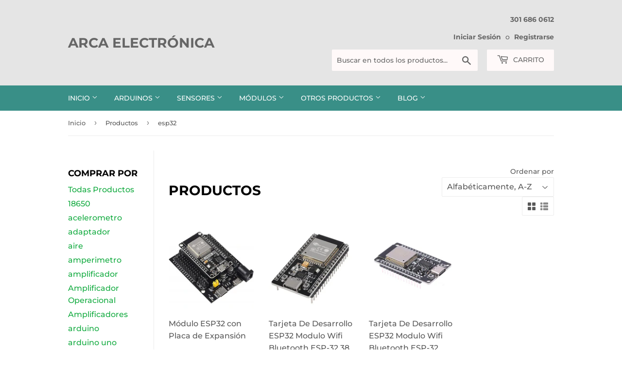

--- FILE ---
content_type: text/html; charset=utf-8
request_url: https://www.arcaelectronica.com/collections/all/esp32
body_size: 18609
content:
<!doctype html>
<html class="no-touch no-js">
<head>
  <meta name="google-site-verification" content="M3-gNuYPrfc-ZL-B1uxp_hCy4MZi8J2zRrL-MkWBNZs" />
  <meta name="facebook-domain-verification" content="8mli9gqlru1cuzu6gpfns60s6mrrob" />
  <script>(function(H){H.className=H.className.replace(/\bno-js\b/,'js')})(document.documentElement)</script>
  <!-- Basic page needs ================================================== -->
  <meta charset="utf-8">
  <meta http-equiv="X-UA-Compatible" content="IE=edge,chrome=1">

  

  <!-- Title and description ================================================== -->
  <title>
  Productos &ndash; Etiquetado &quot;esp32&quot; &ndash; Arca Electrónica 
  </title>

  

  <!-- Product meta ================================================== -->
  <!-- /snippets/social-meta-tags.liquid -->




<meta property="og:site_name" content="Arca Electrónica ">
<meta property="og:url" content="https://www.arcaelectronica.com/collections/all/esp32">
<meta property="og:title" content="Productos">
<meta property="og:type" content="product.group">
<meta property="og:description" content="Componentes electrónicos, circuito integrado, arduino, módulo arduino, sensor, motores, display lcd, rele, radiofrecuencia, servomotor, protoboard, driver L298N, l293d, compuerta, multimetro, dht11, hcsr04, hcsr501, d80nk, rcwl0516, relé, rc522, esp8866, nrf24l01, sim800l, easy driver, display, 20x4, 2x16, max7219.">

<meta property="og:image" content="http://www.arcaelectronica.com/cdn/shop/files/contact-us-lettering_1200x1200.jpg?v=1614288947">
<meta property="og:image:secure_url" content="https://www.arcaelectronica.com/cdn/shop/files/contact-us-lettering_1200x1200.jpg?v=1614288947">


<meta name="twitter:card" content="summary_large_image">
<meta name="twitter:title" content="Productos">
<meta name="twitter:description" content="Componentes electrónicos, circuito integrado, arduino, módulo arduino, sensor, motores, display lcd, rele, radiofrecuencia, servomotor, protoboard, driver L298N, l293d, compuerta, multimetro, dht11, hcsr04, hcsr501, d80nk, rcwl0516, relé, rc522, esp8866, nrf24l01, sim800l, easy driver, display, 20x4, 2x16, max7219.">


  <!-- Helpers ================================================== -->
  <link rel="canonical" href="https://www.arcaelectronica.com/collections/all/esp32">
  <meta name="viewport" content="width=device-width,initial-scale=1">

  <!-- CSS ================================================== -->
  <link href="//www.arcaelectronica.com/cdn/shop/t/2/assets/theme.scss.css?v=8146367880217445621769093901" rel="stylesheet" type="text/css" media="all" />

  <!-- Header hook for plugins ================================================== -->
  <script>window.performance && window.performance.mark && window.performance.mark('shopify.content_for_header.start');</script><meta name="google-site-verification" content="M3-gNuYPrfc-ZL-B1uxp_hCy4MZi8J2zRrL-MkWBNZs">
<meta name="google-site-verification" content="hpAkzV4CtOGfaqGvVdFaxKWB6wCAkJhinMURRjQOiU0">
<meta name="facebook-domain-verification" content="o63m4clwlb6xcwfswkkmzv6dhh6z6w">
<meta id="shopify-digital-wallet" name="shopify-digital-wallet" content="/6900285529/digital_wallets/dialog">
<link rel="alternate" type="application/atom+xml" title="Feed" href="/collections/all/esp32.atom" />
<script async="async" src="/checkouts/internal/preloads.js?locale=es-CO"></script>
<script id="shopify-features" type="application/json">{"accessToken":"4e719cf5b4a4dc04f8b5e93916ae58ad","betas":["rich-media-storefront-analytics"],"domain":"www.arcaelectronica.com","predictiveSearch":true,"shopId":6900285529,"locale":"es"}</script>
<script>var Shopify = Shopify || {};
Shopify.shop = "arca-electronica.myshopify.com";
Shopify.locale = "es";
Shopify.currency = {"active":"COP","rate":"1.0"};
Shopify.country = "CO";
Shopify.theme = {"name":"Supply","id":41508896857,"schema_name":"Supply","schema_version":"7.2.3","theme_store_id":679,"role":"main"};
Shopify.theme.handle = "null";
Shopify.theme.style = {"id":null,"handle":null};
Shopify.cdnHost = "www.arcaelectronica.com/cdn";
Shopify.routes = Shopify.routes || {};
Shopify.routes.root = "/";</script>
<script type="module">!function(o){(o.Shopify=o.Shopify||{}).modules=!0}(window);</script>
<script>!function(o){function n(){var o=[];function n(){o.push(Array.prototype.slice.apply(arguments))}return n.q=o,n}var t=o.Shopify=o.Shopify||{};t.loadFeatures=n(),t.autoloadFeatures=n()}(window);</script>
<script id="shop-js-analytics" type="application/json">{"pageType":"collection"}</script>
<script defer="defer" async type="module" src="//www.arcaelectronica.com/cdn/shopifycloud/shop-js/modules/v2/client.init-shop-cart-sync_2Gr3Q33f.es.esm.js"></script>
<script defer="defer" async type="module" src="//www.arcaelectronica.com/cdn/shopifycloud/shop-js/modules/v2/chunk.common_noJfOIa7.esm.js"></script>
<script defer="defer" async type="module" src="//www.arcaelectronica.com/cdn/shopifycloud/shop-js/modules/v2/chunk.modal_Deo2FJQo.esm.js"></script>
<script type="module">
  await import("//www.arcaelectronica.com/cdn/shopifycloud/shop-js/modules/v2/client.init-shop-cart-sync_2Gr3Q33f.es.esm.js");
await import("//www.arcaelectronica.com/cdn/shopifycloud/shop-js/modules/v2/chunk.common_noJfOIa7.esm.js");
await import("//www.arcaelectronica.com/cdn/shopifycloud/shop-js/modules/v2/chunk.modal_Deo2FJQo.esm.js");

  window.Shopify.SignInWithShop?.initShopCartSync?.({"fedCMEnabled":true,"windoidEnabled":true});

</script>
<script>(function() {
  var isLoaded = false;
  function asyncLoad() {
    if (isLoaded) return;
    isLoaded = true;
    var urls = ["https:\/\/configs.carthike.com\/carthike.js?shop=arca-electronica.myshopify.com"];
    for (var i = 0; i < urls.length; i++) {
      var s = document.createElement('script');
      s.type = 'text/javascript';
      s.async = true;
      s.src = urls[i];
      var x = document.getElementsByTagName('script')[0];
      x.parentNode.insertBefore(s, x);
    }
  };
  if(window.attachEvent) {
    window.attachEvent('onload', asyncLoad);
  } else {
    window.addEventListener('load', asyncLoad, false);
  }
})();</script>
<script id="__st">var __st={"a":6900285529,"offset":-18000,"reqid":"307f1bb8-d49e-4c25-a5b8-aaee23257156-1769362071","pageurl":"www.arcaelectronica.com\/collections\/all\/esp32","u":"67c1938cf848","p":"collection"};</script>
<script>window.ShopifyPaypalV4VisibilityTracking = true;</script>
<script id="captcha-bootstrap">!function(){'use strict';const t='contact',e='account',n='new_comment',o=[[t,t],['blogs',n],['comments',n],[t,'customer']],c=[[e,'customer_login'],[e,'guest_login'],[e,'recover_customer_password'],[e,'create_customer']],r=t=>t.map((([t,e])=>`form[action*='/${t}']:not([data-nocaptcha='true']) input[name='form_type'][value='${e}']`)).join(','),a=t=>()=>t?[...document.querySelectorAll(t)].map((t=>t.form)):[];function s(){const t=[...o],e=r(t);return a(e)}const i='password',u='form_key',d=['recaptcha-v3-token','g-recaptcha-response','h-captcha-response',i],f=()=>{try{return window.sessionStorage}catch{return}},m='__shopify_v',_=t=>t.elements[u];function p(t,e,n=!1){try{const o=window.sessionStorage,c=JSON.parse(o.getItem(e)),{data:r}=function(t){const{data:e,action:n}=t;return t[m]||n?{data:e,action:n}:{data:t,action:n}}(c);for(const[e,n]of Object.entries(r))t.elements[e]&&(t.elements[e].value=n);n&&o.removeItem(e)}catch(o){console.error('form repopulation failed',{error:o})}}const l='form_type',E='cptcha';function T(t){t.dataset[E]=!0}const w=window,h=w.document,L='Shopify',v='ce_forms',y='captcha';let A=!1;((t,e)=>{const n=(g='f06e6c50-85a8-45c8-87d0-21a2b65856fe',I='https://cdn.shopify.com/shopifycloud/storefront-forms-hcaptcha/ce_storefront_forms_captcha_hcaptcha.v1.5.2.iife.js',D={infoText:'Protegido por hCaptcha',privacyText:'Privacidad',termsText:'Términos'},(t,e,n)=>{const o=w[L][v],c=o.bindForm;if(c)return c(t,g,e,D).then(n);var r;o.q.push([[t,g,e,D],n]),r=I,A||(h.body.append(Object.assign(h.createElement('script'),{id:'captcha-provider',async:!0,src:r})),A=!0)});var g,I,D;w[L]=w[L]||{},w[L][v]=w[L][v]||{},w[L][v].q=[],w[L][y]=w[L][y]||{},w[L][y].protect=function(t,e){n(t,void 0,e),T(t)},Object.freeze(w[L][y]),function(t,e,n,w,h,L){const[v,y,A,g]=function(t,e,n){const i=e?o:[],u=t?c:[],d=[...i,...u],f=r(d),m=r(i),_=r(d.filter((([t,e])=>n.includes(e))));return[a(f),a(m),a(_),s()]}(w,h,L),I=t=>{const e=t.target;return e instanceof HTMLFormElement?e:e&&e.form},D=t=>v().includes(t);t.addEventListener('submit',(t=>{const e=I(t);if(!e)return;const n=D(e)&&!e.dataset.hcaptchaBound&&!e.dataset.recaptchaBound,o=_(e),c=g().includes(e)&&(!o||!o.value);(n||c)&&t.preventDefault(),c&&!n&&(function(t){try{if(!f())return;!function(t){const e=f();if(!e)return;const n=_(t);if(!n)return;const o=n.value;o&&e.removeItem(o)}(t);const e=Array.from(Array(32),(()=>Math.random().toString(36)[2])).join('');!function(t,e){_(t)||t.append(Object.assign(document.createElement('input'),{type:'hidden',name:u})),t.elements[u].value=e}(t,e),function(t,e){const n=f();if(!n)return;const o=[...t.querySelectorAll(`input[type='${i}']`)].map((({name:t})=>t)),c=[...d,...o],r={};for(const[a,s]of new FormData(t).entries())c.includes(a)||(r[a]=s);n.setItem(e,JSON.stringify({[m]:1,action:t.action,data:r}))}(t,e)}catch(e){console.error('failed to persist form',e)}}(e),e.submit())}));const S=(t,e)=>{t&&!t.dataset[E]&&(n(t,e.some((e=>e===t))),T(t))};for(const o of['focusin','change'])t.addEventListener(o,(t=>{const e=I(t);D(e)&&S(e,y())}));const B=e.get('form_key'),M=e.get(l),P=B&&M;t.addEventListener('DOMContentLoaded',(()=>{const t=y();if(P)for(const e of t)e.elements[l].value===M&&p(e,B);[...new Set([...A(),...v().filter((t=>'true'===t.dataset.shopifyCaptcha))])].forEach((e=>S(e,t)))}))}(h,new URLSearchParams(w.location.search),n,t,e,['guest_login'])})(!0,!0)}();</script>
<script integrity="sha256-4kQ18oKyAcykRKYeNunJcIwy7WH5gtpwJnB7kiuLZ1E=" data-source-attribution="shopify.loadfeatures" defer="defer" src="//www.arcaelectronica.com/cdn/shopifycloud/storefront/assets/storefront/load_feature-a0a9edcb.js" crossorigin="anonymous"></script>
<script data-source-attribution="shopify.dynamic_checkout.dynamic.init">var Shopify=Shopify||{};Shopify.PaymentButton=Shopify.PaymentButton||{isStorefrontPortableWallets:!0,init:function(){window.Shopify.PaymentButton.init=function(){};var t=document.createElement("script");t.src="https://www.arcaelectronica.com/cdn/shopifycloud/portable-wallets/latest/portable-wallets.es.js",t.type="module",document.head.appendChild(t)}};
</script>
<script data-source-attribution="shopify.dynamic_checkout.buyer_consent">
  function portableWalletsHideBuyerConsent(e){var t=document.getElementById("shopify-buyer-consent"),n=document.getElementById("shopify-subscription-policy-button");t&&n&&(t.classList.add("hidden"),t.setAttribute("aria-hidden","true"),n.removeEventListener("click",e))}function portableWalletsShowBuyerConsent(e){var t=document.getElementById("shopify-buyer-consent"),n=document.getElementById("shopify-subscription-policy-button");t&&n&&(t.classList.remove("hidden"),t.removeAttribute("aria-hidden"),n.addEventListener("click",e))}window.Shopify?.PaymentButton&&(window.Shopify.PaymentButton.hideBuyerConsent=portableWalletsHideBuyerConsent,window.Shopify.PaymentButton.showBuyerConsent=portableWalletsShowBuyerConsent);
</script>
<script data-source-attribution="shopify.dynamic_checkout.cart.bootstrap">document.addEventListener("DOMContentLoaded",(function(){function t(){return document.querySelector("shopify-accelerated-checkout-cart, shopify-accelerated-checkout")}if(t())Shopify.PaymentButton.init();else{new MutationObserver((function(e,n){t()&&(Shopify.PaymentButton.init(),n.disconnect())})).observe(document.body,{childList:!0,subtree:!0})}}));
</script>

<script>window.performance && window.performance.mark && window.performance.mark('shopify.content_for_header.end');</script>

  
  

  <script src="//www.arcaelectronica.com/cdn/shop/t/2/assets/jquery-2.2.3.min.js?v=58211863146907186831540333043" type="text/javascript"></script>

  <script src="//www.arcaelectronica.com/cdn/shop/t/2/assets/lazysizes.min.js?v=8147953233334221341540333043" async="async"></script>
  <script src="//www.arcaelectronica.com/cdn/shop/t/2/assets/vendor.js?v=106177282645720727331543765234" defer="defer"></script>
  <script src="//www.arcaelectronica.com/cdn/shop/t/2/assets/theme.js?v=86592844087949639321543765235" defer="defer"></script>


<link href="https://monorail-edge.shopifysvc.com" rel="dns-prefetch">
<script>(function(){if ("sendBeacon" in navigator && "performance" in window) {try {var session_token_from_headers = performance.getEntriesByType('navigation')[0].serverTiming.find(x => x.name == '_s').description;} catch {var session_token_from_headers = undefined;}var session_cookie_matches = document.cookie.match(/_shopify_s=([^;]*)/);var session_token_from_cookie = session_cookie_matches && session_cookie_matches.length === 2 ? session_cookie_matches[1] : "";var session_token = session_token_from_headers || session_token_from_cookie || "";function handle_abandonment_event(e) {var entries = performance.getEntries().filter(function(entry) {return /monorail-edge.shopifysvc.com/.test(entry.name);});if (!window.abandonment_tracked && entries.length === 0) {window.abandonment_tracked = true;var currentMs = Date.now();var navigation_start = performance.timing.navigationStart;var payload = {shop_id: 6900285529,url: window.location.href,navigation_start,duration: currentMs - navigation_start,session_token,page_type: "collection"};window.navigator.sendBeacon("https://monorail-edge.shopifysvc.com/v1/produce", JSON.stringify({schema_id: "online_store_buyer_site_abandonment/1.1",payload: payload,metadata: {event_created_at_ms: currentMs,event_sent_at_ms: currentMs}}));}}window.addEventListener('pagehide', handle_abandonment_event);}}());</script>
<script id="web-pixels-manager-setup">(function e(e,d,r,n,o){if(void 0===o&&(o={}),!Boolean(null===(a=null===(i=window.Shopify)||void 0===i?void 0:i.analytics)||void 0===a?void 0:a.replayQueue)){var i,a;window.Shopify=window.Shopify||{};var t=window.Shopify;t.analytics=t.analytics||{};var s=t.analytics;s.replayQueue=[],s.publish=function(e,d,r){return s.replayQueue.push([e,d,r]),!0};try{self.performance.mark("wpm:start")}catch(e){}var l=function(){var e={modern:/Edge?\/(1{2}[4-9]|1[2-9]\d|[2-9]\d{2}|\d{4,})\.\d+(\.\d+|)|Firefox\/(1{2}[4-9]|1[2-9]\d|[2-9]\d{2}|\d{4,})\.\d+(\.\d+|)|Chrom(ium|e)\/(9{2}|\d{3,})\.\d+(\.\d+|)|(Maci|X1{2}).+ Version\/(15\.\d+|(1[6-9]|[2-9]\d|\d{3,})\.\d+)([,.]\d+|)( \(\w+\)|)( Mobile\/\w+|) Safari\/|Chrome.+OPR\/(9{2}|\d{3,})\.\d+\.\d+|(CPU[ +]OS|iPhone[ +]OS|CPU[ +]iPhone|CPU IPhone OS|CPU iPad OS)[ +]+(15[._]\d+|(1[6-9]|[2-9]\d|\d{3,})[._]\d+)([._]\d+|)|Android:?[ /-](13[3-9]|1[4-9]\d|[2-9]\d{2}|\d{4,})(\.\d+|)(\.\d+|)|Android.+Firefox\/(13[5-9]|1[4-9]\d|[2-9]\d{2}|\d{4,})\.\d+(\.\d+|)|Android.+Chrom(ium|e)\/(13[3-9]|1[4-9]\d|[2-9]\d{2}|\d{4,})\.\d+(\.\d+|)|SamsungBrowser\/([2-9]\d|\d{3,})\.\d+/,legacy:/Edge?\/(1[6-9]|[2-9]\d|\d{3,})\.\d+(\.\d+|)|Firefox\/(5[4-9]|[6-9]\d|\d{3,})\.\d+(\.\d+|)|Chrom(ium|e)\/(5[1-9]|[6-9]\d|\d{3,})\.\d+(\.\d+|)([\d.]+$|.*Safari\/(?![\d.]+ Edge\/[\d.]+$))|(Maci|X1{2}).+ Version\/(10\.\d+|(1[1-9]|[2-9]\d|\d{3,})\.\d+)([,.]\d+|)( \(\w+\)|)( Mobile\/\w+|) Safari\/|Chrome.+OPR\/(3[89]|[4-9]\d|\d{3,})\.\d+\.\d+|(CPU[ +]OS|iPhone[ +]OS|CPU[ +]iPhone|CPU IPhone OS|CPU iPad OS)[ +]+(10[._]\d+|(1[1-9]|[2-9]\d|\d{3,})[._]\d+)([._]\d+|)|Android:?[ /-](13[3-9]|1[4-9]\d|[2-9]\d{2}|\d{4,})(\.\d+|)(\.\d+|)|Mobile Safari.+OPR\/([89]\d|\d{3,})\.\d+\.\d+|Android.+Firefox\/(13[5-9]|1[4-9]\d|[2-9]\d{2}|\d{4,})\.\d+(\.\d+|)|Android.+Chrom(ium|e)\/(13[3-9]|1[4-9]\d|[2-9]\d{2}|\d{4,})\.\d+(\.\d+|)|Android.+(UC? ?Browser|UCWEB|U3)[ /]?(15\.([5-9]|\d{2,})|(1[6-9]|[2-9]\d|\d{3,})\.\d+)\.\d+|SamsungBrowser\/(5\.\d+|([6-9]|\d{2,})\.\d+)|Android.+MQ{2}Browser\/(14(\.(9|\d{2,})|)|(1[5-9]|[2-9]\d|\d{3,})(\.\d+|))(\.\d+|)|K[Aa][Ii]OS\/(3\.\d+|([4-9]|\d{2,})\.\d+)(\.\d+|)/},d=e.modern,r=e.legacy,n=navigator.userAgent;return n.match(d)?"modern":n.match(r)?"legacy":"unknown"}(),u="modern"===l?"modern":"legacy",c=(null!=n?n:{modern:"",legacy:""})[u],f=function(e){return[e.baseUrl,"/wpm","/b",e.hashVersion,"modern"===e.buildTarget?"m":"l",".js"].join("")}({baseUrl:d,hashVersion:r,buildTarget:u}),m=function(e){var d=e.version,r=e.bundleTarget,n=e.surface,o=e.pageUrl,i=e.monorailEndpoint;return{emit:function(e){var a=e.status,t=e.errorMsg,s=(new Date).getTime(),l=JSON.stringify({metadata:{event_sent_at_ms:s},events:[{schema_id:"web_pixels_manager_load/3.1",payload:{version:d,bundle_target:r,page_url:o,status:a,surface:n,error_msg:t},metadata:{event_created_at_ms:s}}]});if(!i)return console&&console.warn&&console.warn("[Web Pixels Manager] No Monorail endpoint provided, skipping logging."),!1;try{return self.navigator.sendBeacon.bind(self.navigator)(i,l)}catch(e){}var u=new XMLHttpRequest;try{return u.open("POST",i,!0),u.setRequestHeader("Content-Type","text/plain"),u.send(l),!0}catch(e){return console&&console.warn&&console.warn("[Web Pixels Manager] Got an unhandled error while logging to Monorail."),!1}}}}({version:r,bundleTarget:l,surface:e.surface,pageUrl:self.location.href,monorailEndpoint:e.monorailEndpoint});try{o.browserTarget=l,function(e){var d=e.src,r=e.async,n=void 0===r||r,o=e.onload,i=e.onerror,a=e.sri,t=e.scriptDataAttributes,s=void 0===t?{}:t,l=document.createElement("script"),u=document.querySelector("head"),c=document.querySelector("body");if(l.async=n,l.src=d,a&&(l.integrity=a,l.crossOrigin="anonymous"),s)for(var f in s)if(Object.prototype.hasOwnProperty.call(s,f))try{l.dataset[f]=s[f]}catch(e){}if(o&&l.addEventListener("load",o),i&&l.addEventListener("error",i),u)u.appendChild(l);else{if(!c)throw new Error("Did not find a head or body element to append the script");c.appendChild(l)}}({src:f,async:!0,onload:function(){if(!function(){var e,d;return Boolean(null===(d=null===(e=window.Shopify)||void 0===e?void 0:e.analytics)||void 0===d?void 0:d.initialized)}()){var d=window.webPixelsManager.init(e)||void 0;if(d){var r=window.Shopify.analytics;r.replayQueue.forEach((function(e){var r=e[0],n=e[1],o=e[2];d.publishCustomEvent(r,n,o)})),r.replayQueue=[],r.publish=d.publishCustomEvent,r.visitor=d.visitor,r.initialized=!0}}},onerror:function(){return m.emit({status:"failed",errorMsg:"".concat(f," has failed to load")})},sri:function(e){var d=/^sha384-[A-Za-z0-9+/=]+$/;return"string"==typeof e&&d.test(e)}(c)?c:"",scriptDataAttributes:o}),m.emit({status:"loading"})}catch(e){m.emit({status:"failed",errorMsg:(null==e?void 0:e.message)||"Unknown error"})}}})({shopId: 6900285529,storefrontBaseUrl: "https://www.arcaelectronica.com",extensionsBaseUrl: "https://extensions.shopifycdn.com/cdn/shopifycloud/web-pixels-manager",monorailEndpoint: "https://monorail-edge.shopifysvc.com/unstable/produce_batch",surface: "storefront-renderer",enabledBetaFlags: ["2dca8a86"],webPixelsConfigList: [{"id":"623214819","configuration":"{\"pixelCode\":\"CUEPH83C77UCHOLHSD1G\"}","eventPayloadVersion":"v1","runtimeContext":"STRICT","scriptVersion":"22e92c2ad45662f435e4801458fb78cc","type":"APP","apiClientId":4383523,"privacyPurposes":["ANALYTICS","MARKETING","SALE_OF_DATA"],"dataSharingAdjustments":{"protectedCustomerApprovalScopes":["read_customer_address","read_customer_email","read_customer_name","read_customer_personal_data","read_customer_phone"]}},{"id":"435159267","configuration":"{\"config\":\"{\\\"pixel_id\\\":\\\"G-Y9M2DS1WSP\\\",\\\"target_country\\\":\\\"CO\\\",\\\"gtag_events\\\":[{\\\"type\\\":\\\"begin_checkout\\\",\\\"action_label\\\":\\\"G-Y9M2DS1WSP\\\"},{\\\"type\\\":\\\"search\\\",\\\"action_label\\\":\\\"G-Y9M2DS1WSP\\\"},{\\\"type\\\":\\\"view_item\\\",\\\"action_label\\\":[\\\"G-Y9M2DS1WSP\\\",\\\"MC-3GN538N3L5\\\"]},{\\\"type\\\":\\\"purchase\\\",\\\"action_label\\\":[\\\"G-Y9M2DS1WSP\\\",\\\"MC-3GN538N3L5\\\"]},{\\\"type\\\":\\\"page_view\\\",\\\"action_label\\\":[\\\"G-Y9M2DS1WSP\\\",\\\"MC-3GN538N3L5\\\"]},{\\\"type\\\":\\\"add_payment_info\\\",\\\"action_label\\\":\\\"G-Y9M2DS1WSP\\\"},{\\\"type\\\":\\\"add_to_cart\\\",\\\"action_label\\\":\\\"G-Y9M2DS1WSP\\\"}],\\\"enable_monitoring_mode\\\":false}\"}","eventPayloadVersion":"v1","runtimeContext":"OPEN","scriptVersion":"b2a88bafab3e21179ed38636efcd8a93","type":"APP","apiClientId":1780363,"privacyPurposes":[],"dataSharingAdjustments":{"protectedCustomerApprovalScopes":["read_customer_address","read_customer_email","read_customer_name","read_customer_personal_data","read_customer_phone"]}},{"id":"122552547","configuration":"{\"pixel_id\":\"288155102996611\",\"pixel_type\":\"facebook_pixel\",\"metaapp_system_user_token\":\"-\"}","eventPayloadVersion":"v1","runtimeContext":"OPEN","scriptVersion":"ca16bc87fe92b6042fbaa3acc2fbdaa6","type":"APP","apiClientId":2329312,"privacyPurposes":["ANALYTICS","MARKETING","SALE_OF_DATA"],"dataSharingAdjustments":{"protectedCustomerApprovalScopes":["read_customer_address","read_customer_email","read_customer_name","read_customer_personal_data","read_customer_phone"]}},{"id":"shopify-app-pixel","configuration":"{}","eventPayloadVersion":"v1","runtimeContext":"STRICT","scriptVersion":"0450","apiClientId":"shopify-pixel","type":"APP","privacyPurposes":["ANALYTICS","MARKETING"]},{"id":"shopify-custom-pixel","eventPayloadVersion":"v1","runtimeContext":"LAX","scriptVersion":"0450","apiClientId":"shopify-pixel","type":"CUSTOM","privacyPurposes":["ANALYTICS","MARKETING"]}],isMerchantRequest: false,initData: {"shop":{"name":"Arca Electrónica ","paymentSettings":{"currencyCode":"COP"},"myshopifyDomain":"arca-electronica.myshopify.com","countryCode":"CO","storefrontUrl":"https:\/\/www.arcaelectronica.com"},"customer":null,"cart":null,"checkout":null,"productVariants":[],"purchasingCompany":null},},"https://www.arcaelectronica.com/cdn","fcfee988w5aeb613cpc8e4bc33m6693e112",{"modern":"","legacy":""},{"shopId":"6900285529","storefrontBaseUrl":"https:\/\/www.arcaelectronica.com","extensionBaseUrl":"https:\/\/extensions.shopifycdn.com\/cdn\/shopifycloud\/web-pixels-manager","surface":"storefront-renderer","enabledBetaFlags":"[\"2dca8a86\"]","isMerchantRequest":"false","hashVersion":"fcfee988w5aeb613cpc8e4bc33m6693e112","publish":"custom","events":"[[\"page_viewed\",{}],[\"collection_viewed\",{\"collection\":{\"id\":\"\",\"title\":\"Productos\",\"productVariants\":[{\"price\":{\"amount\":39900.0,\"currencyCode\":\"COP\"},\"product\":{\"title\":\"Módulo ESP32 con Placa de Expansión\",\"vendor\":\"Arca Electrónica\",\"id\":\"8584906473699\",\"untranslatedTitle\":\"Módulo ESP32 con Placa de Expansión\",\"url\":\"\/products\/modulo-esp32-con-placa-de-expansion\",\"type\":\"\"},\"id\":\"45240987320547\",\"image\":{\"src\":\"\/\/www.arcaelectronica.com\/cdn\/shop\/files\/tarjeta-de-expansion-esp32-shield-30p.jpg?v=1720457034\"},\"sku\":\"\",\"title\":\"Default Title\",\"untranslatedTitle\":\"Default Title\"},{\"price\":{\"amount\":34900.0,\"currencyCode\":\"COP\"},\"product\":{\"title\":\"Tarjeta De Desarrollo ESP32 Modulo Wifi Bluetooth ESP-32 38 pines Tipo C\",\"vendor\":\"Arca Electrónica\",\"id\":\"8945740775651\",\"untranslatedTitle\":\"Tarjeta De Desarrollo ESP32 Modulo Wifi Bluetooth ESP-32 38 pines Tipo C\",\"url\":\"\/products\/tarjeta-de-desarrollo-esp32-modulo-wifi-bluetooth-esp-32-copia\",\"type\":\"\"},\"id\":\"47045791056099\",\"image\":{\"src\":\"\/\/www.arcaelectronica.com\/cdn\/shop\/files\/Tarjeta_de_desarrollo_DevKit32_ESP32S._38_pines._Conector_USB_tipo-C.jpg?v=1758900797\"},\"sku\":null,\"title\":\"Default Title\",\"untranslatedTitle\":\"Default Title\"},{\"price\":{\"amount\":29900.0,\"currencyCode\":\"COP\"},\"product\":{\"title\":\"Tarjeta De Desarrollo ESP32 Modulo Wifi Bluetooth ESP-32 Tipo C\",\"vendor\":\"Arca Electrónica\",\"id\":\"2041877364825\",\"untranslatedTitle\":\"Tarjeta De Desarrollo ESP32 Modulo Wifi Bluetooth ESP-32 Tipo C\",\"url\":\"\/products\/tarjeta-de-desarrollo-esp32-modulo-wifi-bluetooth-esp-32\",\"type\":\"\"},\"id\":\"21164295454809\",\"image\":{\"src\":\"\/\/www.arcaelectronica.com\/cdn\/shop\/files\/Board-de-desarrollo-con-ESP32-WiFi-Bluetooth-BLE-CH340-USB-C-1.webp?v=1758900900\"},\"sku\":\"Wif2\",\"title\":\"Default Title\",\"untranslatedTitle\":\"Default Title\"}]}}]]"});</script><script>
  window.ShopifyAnalytics = window.ShopifyAnalytics || {};
  window.ShopifyAnalytics.meta = window.ShopifyAnalytics.meta || {};
  window.ShopifyAnalytics.meta.currency = 'COP';
  var meta = {"products":[{"id":8584906473699,"gid":"gid:\/\/shopify\/Product\/8584906473699","vendor":"Arca Electrónica","type":"","handle":"modulo-esp32-con-placa-de-expansion","variants":[{"id":45240987320547,"price":3990000,"name":"Módulo ESP32 con Placa de Expansión","public_title":null,"sku":""}],"remote":false},{"id":8945740775651,"gid":"gid:\/\/shopify\/Product\/8945740775651","vendor":"Arca Electrónica","type":"","handle":"tarjeta-de-desarrollo-esp32-modulo-wifi-bluetooth-esp-32-copia","variants":[{"id":47045791056099,"price":3490000,"name":"Tarjeta De Desarrollo ESP32 Modulo Wifi Bluetooth ESP-32 38 pines Tipo C","public_title":null,"sku":null}],"remote":false},{"id":2041877364825,"gid":"gid:\/\/shopify\/Product\/2041877364825","vendor":"Arca Electrónica","type":"","handle":"tarjeta-de-desarrollo-esp32-modulo-wifi-bluetooth-esp-32","variants":[{"id":21164295454809,"price":2990000,"name":"Tarjeta De Desarrollo ESP32 Modulo Wifi Bluetooth ESP-32 Tipo C","public_title":null,"sku":"Wif2"}],"remote":false}],"page":{"pageType":"collection","requestId":"307f1bb8-d49e-4c25-a5b8-aaee23257156-1769362071"}};
  for (var attr in meta) {
    window.ShopifyAnalytics.meta[attr] = meta[attr];
  }
</script>
<script class="analytics">
  (function () {
    var customDocumentWrite = function(content) {
      var jquery = null;

      if (window.jQuery) {
        jquery = window.jQuery;
      } else if (window.Checkout && window.Checkout.$) {
        jquery = window.Checkout.$;
      }

      if (jquery) {
        jquery('body').append(content);
      }
    };

    var hasLoggedConversion = function(token) {
      if (token) {
        return document.cookie.indexOf('loggedConversion=' + token) !== -1;
      }
      return false;
    }

    var setCookieIfConversion = function(token) {
      if (token) {
        var twoMonthsFromNow = new Date(Date.now());
        twoMonthsFromNow.setMonth(twoMonthsFromNow.getMonth() + 2);

        document.cookie = 'loggedConversion=' + token + '; expires=' + twoMonthsFromNow;
      }
    }

    var trekkie = window.ShopifyAnalytics.lib = window.trekkie = window.trekkie || [];
    if (trekkie.integrations) {
      return;
    }
    trekkie.methods = [
      'identify',
      'page',
      'ready',
      'track',
      'trackForm',
      'trackLink'
    ];
    trekkie.factory = function(method) {
      return function() {
        var args = Array.prototype.slice.call(arguments);
        args.unshift(method);
        trekkie.push(args);
        return trekkie;
      };
    };
    for (var i = 0; i < trekkie.methods.length; i++) {
      var key = trekkie.methods[i];
      trekkie[key] = trekkie.factory(key);
    }
    trekkie.load = function(config) {
      trekkie.config = config || {};
      trekkie.config.initialDocumentCookie = document.cookie;
      var first = document.getElementsByTagName('script')[0];
      var script = document.createElement('script');
      script.type = 'text/javascript';
      script.onerror = function(e) {
        var scriptFallback = document.createElement('script');
        scriptFallback.type = 'text/javascript';
        scriptFallback.onerror = function(error) {
                var Monorail = {
      produce: function produce(monorailDomain, schemaId, payload) {
        var currentMs = new Date().getTime();
        var event = {
          schema_id: schemaId,
          payload: payload,
          metadata: {
            event_created_at_ms: currentMs,
            event_sent_at_ms: currentMs
          }
        };
        return Monorail.sendRequest("https://" + monorailDomain + "/v1/produce", JSON.stringify(event));
      },
      sendRequest: function sendRequest(endpointUrl, payload) {
        // Try the sendBeacon API
        if (window && window.navigator && typeof window.navigator.sendBeacon === 'function' && typeof window.Blob === 'function' && !Monorail.isIos12()) {
          var blobData = new window.Blob([payload], {
            type: 'text/plain'
          });

          if (window.navigator.sendBeacon(endpointUrl, blobData)) {
            return true;
          } // sendBeacon was not successful

        } // XHR beacon

        var xhr = new XMLHttpRequest();

        try {
          xhr.open('POST', endpointUrl);
          xhr.setRequestHeader('Content-Type', 'text/plain');
          xhr.send(payload);
        } catch (e) {
          console.log(e);
        }

        return false;
      },
      isIos12: function isIos12() {
        return window.navigator.userAgent.lastIndexOf('iPhone; CPU iPhone OS 12_') !== -1 || window.navigator.userAgent.lastIndexOf('iPad; CPU OS 12_') !== -1;
      }
    };
    Monorail.produce('monorail-edge.shopifysvc.com',
      'trekkie_storefront_load_errors/1.1',
      {shop_id: 6900285529,
      theme_id: 41508896857,
      app_name: "storefront",
      context_url: window.location.href,
      source_url: "//www.arcaelectronica.com/cdn/s/trekkie.storefront.8d95595f799fbf7e1d32231b9a28fd43b70c67d3.min.js"});

        };
        scriptFallback.async = true;
        scriptFallback.src = '//www.arcaelectronica.com/cdn/s/trekkie.storefront.8d95595f799fbf7e1d32231b9a28fd43b70c67d3.min.js';
        first.parentNode.insertBefore(scriptFallback, first);
      };
      script.async = true;
      script.src = '//www.arcaelectronica.com/cdn/s/trekkie.storefront.8d95595f799fbf7e1d32231b9a28fd43b70c67d3.min.js';
      first.parentNode.insertBefore(script, first);
    };
    trekkie.load(
      {"Trekkie":{"appName":"storefront","development":false,"defaultAttributes":{"shopId":6900285529,"isMerchantRequest":null,"themeId":41508896857,"themeCityHash":"13134169123133148001","contentLanguage":"es","currency":"COP","eventMetadataId":"1a722a16-a0e1-4c26-8a20-74e9a6a453a5"},"isServerSideCookieWritingEnabled":true,"monorailRegion":"shop_domain","enabledBetaFlags":["65f19447"]},"Session Attribution":{},"S2S":{"facebookCapiEnabled":true,"source":"trekkie-storefront-renderer","apiClientId":580111}}
    );

    var loaded = false;
    trekkie.ready(function() {
      if (loaded) return;
      loaded = true;

      window.ShopifyAnalytics.lib = window.trekkie;

      var originalDocumentWrite = document.write;
      document.write = customDocumentWrite;
      try { window.ShopifyAnalytics.merchantGoogleAnalytics.call(this); } catch(error) {};
      document.write = originalDocumentWrite;

      window.ShopifyAnalytics.lib.page(null,{"pageType":"collection","requestId":"307f1bb8-d49e-4c25-a5b8-aaee23257156-1769362071","shopifyEmitted":true});

      var match = window.location.pathname.match(/checkouts\/(.+)\/(thank_you|post_purchase)/)
      var token = match? match[1]: undefined;
      if (!hasLoggedConversion(token)) {
        setCookieIfConversion(token);
        window.ShopifyAnalytics.lib.track("Viewed Product Category",{"currency":"COP","category":"Collection: all","collectionName":"all","nonInteraction":true},undefined,undefined,{"shopifyEmitted":true});
      }
    });


        var eventsListenerScript = document.createElement('script');
        eventsListenerScript.async = true;
        eventsListenerScript.src = "//www.arcaelectronica.com/cdn/shopifycloud/storefront/assets/shop_events_listener-3da45d37.js";
        document.getElementsByTagName('head')[0].appendChild(eventsListenerScript);

})();</script>
  <script>
  if (!window.ga || (window.ga && typeof window.ga !== 'function')) {
    window.ga = function ga() {
      (window.ga.q = window.ga.q || []).push(arguments);
      if (window.Shopify && window.Shopify.analytics && typeof window.Shopify.analytics.publish === 'function') {
        window.Shopify.analytics.publish("ga_stub_called", {}, {sendTo: "google_osp_migration"});
      }
      console.error("Shopify's Google Analytics stub called with:", Array.from(arguments), "\nSee https://help.shopify.com/manual/promoting-marketing/pixels/pixel-migration#google for more information.");
    };
    if (window.Shopify && window.Shopify.analytics && typeof window.Shopify.analytics.publish === 'function') {
      window.Shopify.analytics.publish("ga_stub_initialized", {}, {sendTo: "google_osp_migration"});
    }
  }
</script>
<script
  defer
  src="https://www.arcaelectronica.com/cdn/shopifycloud/perf-kit/shopify-perf-kit-3.0.4.min.js"
  data-application="storefront-renderer"
  data-shop-id="6900285529"
  data-render-region="gcp-us-central1"
  data-page-type="collection"
  data-theme-instance-id="41508896857"
  data-theme-name="Supply"
  data-theme-version="7.2.3"
  data-monorail-region="shop_domain"
  data-resource-timing-sampling-rate="10"
  data-shs="true"
  data-shs-beacon="true"
  data-shs-export-with-fetch="true"
  data-shs-logs-sample-rate="1"
  data-shs-beacon-endpoint="https://www.arcaelectronica.com/api/collect"
></script>
</head>

<body id="productos" class="template-collection" >

  <div id="shopify-section-header" class="shopify-section header-section"><header class="site-header" role="banner" data-section-id="header" data-section-type="header-section">
  <div class="wrapper">

    <div class="grid--full">
      <div class="grid-item large--one-half">
        
          <div class="h1 header-logo" itemscope itemtype="http://schema.org/Organization">
        
          
            <a href="/" itemprop="url">Arca Electrónica </a>
          
        
          </div>
        
      </div>

      <div class="grid-item large--one-half text-center large--text-right">
        
          <div class="site-header--text-links">
            
              
                <a href="https://wa.me/573016860612">
              

                <p>301 686 0612</p>

              
                </a>
              
            

            
              <span class="site-header--meta-links medium-down--hide">
                
                  <a href="/account/login" id="customer_login_link">Iniciar Sesión</a>
                  <span class="site-header--spacer">o</span>
                  <a href="/account/register" id="customer_register_link">Registrarse</a>
                
              </span>
            
          </div>

          <br class="medium-down--hide">
        

        <form action="/search" method="get" class="search-bar" role="search">
  <input type="hidden" name="type" value="product">

  <input type="search" name="q" value="" placeholder="Buscar en todos los productos..." aria-label="Buscar en todos los productos...">
  <button type="submit" class="search-bar--submit icon-fallback-text">
    <span class="icon icon-search" aria-hidden="true"></span>
    <span class="fallback-text">Buscar</span>
  </button>
</form>


        <a href="/cart" class="header-cart-btn cart-toggle">
          <span class="icon icon-cart"></span>
          Carrito <span class="cart-count cart-badge--desktop hidden-count">0</span>
        </a>
      </div>
    </div>

  </div>
</header>

<div id="mobileNavBar">
  <div class="display-table-cell">
    <button class="menu-toggle mobileNavBar-link" aria-controls="navBar" aria-expanded="false"><span class="icon icon-hamburger" aria-hidden="true"></span>Más</button>
  </div>
  <div class="display-table-cell">
    <a href="/cart" class="cart-toggle mobileNavBar-link">
      <span class="icon icon-cart"></span>
      Carrito <span class="cart-count hidden-count">0</span>
    </a>
  </div>
</div>

<nav class="nav-bar" id="navBar" role="navigation">
  <div class="wrapper">
    <form action="/search" method="get" class="search-bar" role="search">
  <input type="hidden" name="type" value="product">

  <input type="search" name="q" value="" placeholder="Buscar en todos los productos..." aria-label="Buscar en todos los productos...">
  <button type="submit" class="search-bar--submit icon-fallback-text">
    <span class="icon icon-search" aria-hidden="true"></span>
    <span class="fallback-text">Buscar</span>
  </button>
</form>

    <ul class="mobile-nav" id="MobileNav">
  
  
    
      
      <li
        class="mobile-nav--has-dropdown "
        aria-haspopup="true">
        <a
          href="/"
          class="mobile-nav--link"
          data-meganav-type="parent"
          >
            Inicio
        </a>
        <button class="icon icon-arrow-down mobile-nav--button"
          aria-expanded="false"
          aria-label="Inicio Más">
        </button>
        <ul
          id="MenuParent-1"
          class="mobile-nav--dropdown "
          data-meganav-dropdown>
          
            
              <li>
                <a
                  href="/pages/acerca-de-nosotros"
                  class="mobile-nav--link"
                  data-meganav-type="child"
                  >
                    ¿Quiénes Somos?
                </a>
              </li>
            
          
            
              <li>
                <a
                  href="/collections/promociones"
                  class="mobile-nav--link"
                  data-meganav-type="child"
                  >
                    Promociones y Descuentos
                </a>
              </li>
            
          
            
              <li>
                <a
                  href="/collections"
                  class="mobile-nav--link"
                  data-meganav-type="child"
                  >
                    Ver Nuestras Categorías
                </a>
              </li>
            
          
            
              <li>
                <a
                  href="/collections/all"
                  class="mobile-nav--link"
                  data-meganav-type="child"
                  >
                    Ver todos los productos
                </a>
              </li>
            
          
            
              <li>
                <a
                  href="/collections/coleccion-nuevos"
                  class="mobile-nav--link"
                  data-meganav-type="child"
                  >
                    Nuevos Productos
                </a>
              </li>
            
          
            
              <li>
                <a
                  href="/pages/envio-bogota-hoy-mismo"
                  class="mobile-nav--link"
                  data-meganav-type="child"
                  >
                    Bogotá Hoy Mismo
                </a>
              </li>
            
          
        </ul>
      </li>
    
  
    
      
      <li
        class="mobile-nav--has-dropdown "
        aria-haspopup="true">
        <a
          href="/collections/arduino-1"
          class="mobile-nav--link"
          data-meganav-type="parent"
          >
            Arduinos
        </a>
        <button class="icon icon-arrow-down mobile-nav--button"
          aria-expanded="false"
          aria-label="Arduinos Más">
        </button>
        <ul
          id="MenuParent-2"
          class="mobile-nav--dropdown "
          data-meganav-dropdown>
          
            
              <li>
                <a
                  href="/collections/tarjetas-arduino"
                  class="mobile-nav--link"
                  data-meganav-type="child"
                  >
                    Tarjetas
                </a>
              </li>
            
          
            
              <li>
                <a
                  href="/collections/kit-arduino"
                  class="mobile-nav--link"
                  data-meganav-type="child"
                  >
                    Kit Arduino
                </a>
              </li>
            
          
            
              <li>
                <a
                  href="/collections/shields-arduino"
                  class="mobile-nav--link"
                  data-meganav-type="child"
                  >
                    Shields
                </a>
              </li>
            
          
            
              <li>
                <a
                  href="/collections/accesorios-arduino"
                  class="mobile-nav--link"
                  data-meganav-type="child"
                  >
                    Accesorios
                </a>
              </li>
            
          
        </ul>
      </li>
    
  
    
      
      <li
        class="mobile-nav--has-dropdown "
        aria-haspopup="true">
        <a
          href="/collections/sensores-modulos"
          class="mobile-nav--link"
          data-meganav-type="parent"
          >
            Sensores
        </a>
        <button class="icon icon-arrow-down mobile-nav--button"
          aria-expanded="false"
          aria-label="Sensores Más">
        </button>
        <ul
          id="MenuParent-3"
          class="mobile-nav--dropdown "
          data-meganav-dropdown>
          
            
              <li>
                <a
                  href="/collections/temperatura-humedad"
                  class="mobile-nav--link"
                  data-meganav-type="child"
                  >
                    Temperatura Humedad
                </a>
              </li>
            
          
            
              <li>
                <a
                  href="/collections/protoboard-y-baquela"
                  class="mobile-nav--link"
                  data-meganav-type="child"
                  >
                    Distancia Movimiento
                </a>
              </li>
            
          
            
              <li>
                <a
                  href="/collections/flujo-nivel-agua"
                  class="mobile-nav--link"
                  data-meganav-type="child"
                  >
                    Flujo Nivel Agua
                </a>
              </li>
            
          
            
              <li>
                <a
                  href="/collections/luz-luminosidad"
                  class="mobile-nav--link"
                  data-meganav-type="child"
                  >
                    Luz Luminosidad
                </a>
              </li>
            
          
            
              <li>
                <a
                  href="/collections/mas-sensores"
                  class="mobile-nav--link"
                  data-meganav-type="child"
                  >
                    Otros Sensores y Módulos
                </a>
              </li>
            
          
        </ul>
      </li>
    
  
    
      
      <li
        class="mobile-nav--has-dropdown "
        aria-haspopup="true">
        <a
          href="/collections/modulos"
          class="mobile-nav--link"
          data-meganav-type="parent"
          >
            Módulos
        </a>
        <button class="icon icon-arrow-down mobile-nav--button"
          aria-expanded="false"
          aria-label="Módulos Más">
        </button>
        <ul
          id="MenuParent-4"
          class="mobile-nav--dropdown "
          data-meganav-dropdown>
          
            
              <li>
                <a
                  href="/collections/comunicaciones"
                  class="mobile-nav--link"
                  data-meganav-type="child"
                  >
                    Comunicaciones
                </a>
              </li>
            
          
            
              <li>
                <a
                  href="/collections/tarjetas-de-desarrollo"
                  class="mobile-nav--link"
                  data-meganav-type="child"
                  >
                    Relé
                </a>
              </li>
            
          
            
              <li>
                <a
                  href="/collections/convertidores"
                  class="mobile-nav--link"
                  data-meganav-type="child"
                  >
                    Convertidores
                </a>
              </li>
            
          
            
              <li>
                <a
                  href="/collections/driver-motor"
                  class="mobile-nav--link"
                  data-meganav-type="child"
                  >
                    Motor Driver
                </a>
              </li>
            
          
            
              <li>
                <a
                  href="/collections/display-lcd"
                  class="mobile-nav--link"
                  data-meganav-type="child"
                  >
                    Display LCD
                </a>
              </li>
            
          
            
              <li>
                <a
                  href="/collections/protoboard-baquelas"
                  class="mobile-nav--link"
                  data-meganav-type="child"
                  >
                    Convertidores Voltaje DC DC
                </a>
              </li>
            
          
            
              <li>
                <a
                  href="/collections/tarjetas-de-desarrollo-1"
                  class="mobile-nav--link"
                  data-meganav-type="child"
                  >
                    Tarjetas de Desarrollo
                </a>
              </li>
            
          
            
              <li>
                <a
                  href="/collections/mas-modulos"
                  class="mobile-nav--link"
                  data-meganav-type="child"
                  >
                    Más Módulos
                </a>
              </li>
            
          
        </ul>
      </li>
    
  
    
      
      <li
        class="mobile-nav--has-dropdown "
        aria-haspopup="true">
        <a
          href="/collections/resto-de-productos"
          class="mobile-nav--link"
          data-meganav-type="parent"
          >
            Otros Productos
        </a>
        <button class="icon icon-arrow-down mobile-nav--button"
          aria-expanded="false"
          aria-label="Otros Productos Más">
        </button>
        <ul
          id="MenuParent-5"
          class="mobile-nav--dropdown mobile-nav--has-grandchildren"
          data-meganav-dropdown>
          
            
            
              <li
                class="mobile-nav--has-dropdown mobile-nav--has-dropdown-grandchild "
                aria-haspopup="true">
                <a
                  href="/collections/herramientas"
                  class="mobile-nav--link"
                  data-meganav-type="parent"
                  >
                    Herramientas
                </a>
                <button class="icon icon-arrow-down mobile-nav--button"
                  aria-expanded="false"
                  aria-label="Herramientas Más">
                </button>
                <ul
                  id="MenuChildren-5-1"
                  class="mobile-nav--dropdown-grandchild"
                  data-meganav-dropdown>
                  
                    <li>
                      <a
                        href="/collections/fuentes-de-poder"
                        class="mobile-nav--link"
                        data-meganav-type="child"
                        >
                          Fuentes Baterías Trafo
                        </a>
                    </li>
                  
                    <li>
                      <a
                        href="/collections/protoboard-baquelas-1"
                        class="mobile-nav--link"
                        data-meganav-type="child"
                        >
                          Protoboard Baquelas
                        </a>
                    </li>
                  
                    <li>
                      <a
                        href="/collections/conectores"
                        class="mobile-nav--link"
                        data-meganav-type="child"
                        >
                          Conectores y cables
                        </a>
                    </li>
                  
                    <li>
                      <a
                        href="/collections/cajas"
                        class="mobile-nav--link"
                        data-meganav-type="child"
                        >
                          Cajas
                        </a>
                    </li>
                  
                    <li>
                      <a
                        href="/collections/instrumentos"
                        class="mobile-nav--link"
                        data-meganav-type="child"
                        >
                          Instrumentos
                        </a>
                    </li>
                  
                    <li>
                      <a
                        href="/collections/manuales-y-mas"
                        class="mobile-nav--link"
                        data-meganav-type="child"
                        >
                          Manuales y Más
                        </a>
                    </li>
                  
                </ul>
              </li>
            
          
            
              <li>
                <a
                  href="/collections/amplificadores"
                  class="mobile-nav--link"
                  data-meganav-type="child"
                  >
                    Amplificadores Parlantes
                </a>
              </li>
            
          
            
              <li>
                <a
                  href="/collections/robotica-motores-servomores"
                  class="mobile-nav--link"
                  data-meganav-type="child"
                  >
                    Róbotica Motores
                </a>
              </li>
            
          
            
            
              <li
                class="mobile-nav--has-dropdown mobile-nav--has-dropdown-grandchild "
                aria-haspopup="true">
                <a
                  href="/collections/bombas-y-solenoides"
                  class="mobile-nav--link"
                  data-meganav-type="parent"
                  >
                    Componentes Discretos Pasivos
                </a>
                <button class="icon icon-arrow-down mobile-nav--button"
                  aria-expanded="false"
                  aria-label="Componentes Discretos Pasivos Más">
                </button>
                <ul
                  id="MenuChildren-5-4"
                  class="mobile-nav--dropdown-grandchild"
                  data-meganav-dropdown>
                  
                    <li>
                      <a
                        href="/collections/capacitores-condensadores"
                        class="mobile-nav--link"
                        data-meganav-type="child"
                        >
                          Capacitores Condensadores
                        </a>
                    </li>
                  
                    <li>
                      <a
                        href="/collections/diodos"
                        class="mobile-nav--link"
                        data-meganav-type="child"
                        >
                          Diodos
                        </a>
                    </li>
                  
                    <li>
                      <a
                        href="/collections/resistencias"
                        class="mobile-nav--link"
                        data-meganav-type="child"
                        >
                          Resistencias
                        </a>
                    </li>
                  
                    <li>
                      <a
                        href="/collections/transistores"
                        class="mobile-nav--link"
                        data-meganav-type="child"
                        >
                          Transistores
                        </a>
                    </li>
                  
                </ul>
              </li>
            
          
            
              <li>
                <a
                  href="/collections/bombas-solenoides"
                  class="mobile-nav--link"
                  data-meganav-type="child"
                  >
                    Bombas / Solenoides
                </a>
              </li>
            
          
            
              <li>
                <a
                  href="/collections/raspberry-pi"
                  class="mobile-nav--link"
                  data-meganav-type="child"
                  >
                    Raspberry PI
                </a>
              </li>
            
          
            
              <li>
                <a
                  href="/collections/circuitos-integrados"
                  class="mobile-nav--link"
                  data-meganav-type="child"
                  >
                    Circuitos Integrados
                </a>
              </li>
            
          
            
              <li>
                <a
                  href="/collections/led-buzzer-sonido"
                  class="mobile-nav--link"
                  data-meganav-type="child"
                  >
                    Led Buzzer Ventilador
                </a>
              </li>
            
          
            
              <li>
                <a
                  href="/collections/tecnologia"
                  class="mobile-nav--link"
                  data-meganav-type="child"
                  >
                    Tecnología
                </a>
              </li>
            
          
        </ul>
      </li>
    
  
    
      
      <li
        class="mobile-nav--has-dropdown "
        aria-haspopup="true">
        <a
          href="/blogs/tutoriales"
          class="mobile-nav--link"
          data-meganav-type="parent"
          >
            Blog
        </a>
        <button class="icon icon-arrow-down mobile-nav--button"
          aria-expanded="false"
          aria-label="Blog Más">
        </button>
        <ul
          id="MenuParent-6"
          class="mobile-nav--dropdown "
          data-meganav-dropdown>
          
            
              <li>
                <a
                  href="/pages/lista-de-tutoriales"
                  class="mobile-nav--link"
                  data-meganav-type="child"
                  >
                    Lista de Tutoriales
                </a>
              </li>
            
          
        </ul>
      </li>
    
  

  
    
      <li class="customer-navlink large--hide"><a href="/account/login" id="customer_login_link">Iniciar Sesión</a></li>
      <li class="customer-navlink large--hide"><a href="/account/register" id="customer_register_link">Registrarse</a></li>
    
  
</ul>

    <ul class="site-nav" id="AccessibleNav">
  
  
    
      
      <li 
        class="site-nav--has-dropdown "
        aria-haspopup="true">
        <a
          href="/"
          class="site-nav--link"
          data-meganav-type="parent"
          aria-controls="MenuParent-1"
          aria-expanded="false"
          >
            Inicio
            <span class="icon icon-arrow-down" aria-hidden="true"></span>
        </a>
        <ul
          id="MenuParent-1"
          class="site-nav--dropdown "
          data-meganav-dropdown>
          
            
              <li>
                <a
                  href="/pages/acerca-de-nosotros"
                  class="site-nav--link"
                  data-meganav-type="child"
                  
                  tabindex="-1">
                    ¿Quiénes Somos?
                </a>
              </li>
            
          
            
              <li>
                <a
                  href="/collections/promociones"
                  class="site-nav--link"
                  data-meganav-type="child"
                  
                  tabindex="-1">
                    Promociones y Descuentos
                </a>
              </li>
            
          
            
              <li>
                <a
                  href="/collections"
                  class="site-nav--link"
                  data-meganav-type="child"
                  
                  tabindex="-1">
                    Ver Nuestras Categorías
                </a>
              </li>
            
          
            
              <li>
                <a
                  href="/collections/all"
                  class="site-nav--link"
                  data-meganav-type="child"
                  
                  tabindex="-1">
                    Ver todos los productos
                </a>
              </li>
            
          
            
              <li>
                <a
                  href="/collections/coleccion-nuevos"
                  class="site-nav--link"
                  data-meganav-type="child"
                  
                  tabindex="-1">
                    Nuevos Productos
                </a>
              </li>
            
          
            
              <li>
                <a
                  href="/pages/envio-bogota-hoy-mismo"
                  class="site-nav--link"
                  data-meganav-type="child"
                  
                  tabindex="-1">
                    Bogotá Hoy Mismo
                </a>
              </li>
            
          
        </ul>
      </li>
    
  
    
      
      <li 
        class="site-nav--has-dropdown "
        aria-haspopup="true">
        <a
          href="/collections/arduino-1"
          class="site-nav--link"
          data-meganav-type="parent"
          aria-controls="MenuParent-2"
          aria-expanded="false"
          >
            Arduinos
            <span class="icon icon-arrow-down" aria-hidden="true"></span>
        </a>
        <ul
          id="MenuParent-2"
          class="site-nav--dropdown "
          data-meganav-dropdown>
          
            
              <li>
                <a
                  href="/collections/tarjetas-arduino"
                  class="site-nav--link"
                  data-meganav-type="child"
                  
                  tabindex="-1">
                    Tarjetas
                </a>
              </li>
            
          
            
              <li>
                <a
                  href="/collections/kit-arduino"
                  class="site-nav--link"
                  data-meganav-type="child"
                  
                  tabindex="-1">
                    Kit Arduino
                </a>
              </li>
            
          
            
              <li>
                <a
                  href="/collections/shields-arduino"
                  class="site-nav--link"
                  data-meganav-type="child"
                  
                  tabindex="-1">
                    Shields
                </a>
              </li>
            
          
            
              <li>
                <a
                  href="/collections/accesorios-arduino"
                  class="site-nav--link"
                  data-meganav-type="child"
                  
                  tabindex="-1">
                    Accesorios
                </a>
              </li>
            
          
        </ul>
      </li>
    
  
    
      
      <li 
        class="site-nav--has-dropdown "
        aria-haspopup="true">
        <a
          href="/collections/sensores-modulos"
          class="site-nav--link"
          data-meganav-type="parent"
          aria-controls="MenuParent-3"
          aria-expanded="false"
          >
            Sensores
            <span class="icon icon-arrow-down" aria-hidden="true"></span>
        </a>
        <ul
          id="MenuParent-3"
          class="site-nav--dropdown "
          data-meganav-dropdown>
          
            
              <li>
                <a
                  href="/collections/temperatura-humedad"
                  class="site-nav--link"
                  data-meganav-type="child"
                  
                  tabindex="-1">
                    Temperatura Humedad
                </a>
              </li>
            
          
            
              <li>
                <a
                  href="/collections/protoboard-y-baquela"
                  class="site-nav--link"
                  data-meganav-type="child"
                  
                  tabindex="-1">
                    Distancia Movimiento
                </a>
              </li>
            
          
            
              <li>
                <a
                  href="/collections/flujo-nivel-agua"
                  class="site-nav--link"
                  data-meganav-type="child"
                  
                  tabindex="-1">
                    Flujo Nivel Agua
                </a>
              </li>
            
          
            
              <li>
                <a
                  href="/collections/luz-luminosidad"
                  class="site-nav--link"
                  data-meganav-type="child"
                  
                  tabindex="-1">
                    Luz Luminosidad
                </a>
              </li>
            
          
            
              <li>
                <a
                  href="/collections/mas-sensores"
                  class="site-nav--link"
                  data-meganav-type="child"
                  
                  tabindex="-1">
                    Otros Sensores y Módulos
                </a>
              </li>
            
          
        </ul>
      </li>
    
  
    
      
      <li 
        class="site-nav--has-dropdown "
        aria-haspopup="true">
        <a
          href="/collections/modulos"
          class="site-nav--link"
          data-meganav-type="parent"
          aria-controls="MenuParent-4"
          aria-expanded="false"
          >
            Módulos
            <span class="icon icon-arrow-down" aria-hidden="true"></span>
        </a>
        <ul
          id="MenuParent-4"
          class="site-nav--dropdown "
          data-meganav-dropdown>
          
            
              <li>
                <a
                  href="/collections/comunicaciones"
                  class="site-nav--link"
                  data-meganav-type="child"
                  
                  tabindex="-1">
                    Comunicaciones
                </a>
              </li>
            
          
            
              <li>
                <a
                  href="/collections/tarjetas-de-desarrollo"
                  class="site-nav--link"
                  data-meganav-type="child"
                  
                  tabindex="-1">
                    Relé
                </a>
              </li>
            
          
            
              <li>
                <a
                  href="/collections/convertidores"
                  class="site-nav--link"
                  data-meganav-type="child"
                  
                  tabindex="-1">
                    Convertidores
                </a>
              </li>
            
          
            
              <li>
                <a
                  href="/collections/driver-motor"
                  class="site-nav--link"
                  data-meganav-type="child"
                  
                  tabindex="-1">
                    Motor Driver
                </a>
              </li>
            
          
            
              <li>
                <a
                  href="/collections/display-lcd"
                  class="site-nav--link"
                  data-meganav-type="child"
                  
                  tabindex="-1">
                    Display LCD
                </a>
              </li>
            
          
            
              <li>
                <a
                  href="/collections/protoboard-baquelas"
                  class="site-nav--link"
                  data-meganav-type="child"
                  
                  tabindex="-1">
                    Convertidores Voltaje DC DC
                </a>
              </li>
            
          
            
              <li>
                <a
                  href="/collections/tarjetas-de-desarrollo-1"
                  class="site-nav--link"
                  data-meganav-type="child"
                  
                  tabindex="-1">
                    Tarjetas de Desarrollo
                </a>
              </li>
            
          
            
              <li>
                <a
                  href="/collections/mas-modulos"
                  class="site-nav--link"
                  data-meganav-type="child"
                  
                  tabindex="-1">
                    Más Módulos
                </a>
              </li>
            
          
        </ul>
      </li>
    
  
    
      
      <li 
        class="site-nav--has-dropdown "
        aria-haspopup="true">
        <a
          href="/collections/resto-de-productos"
          class="site-nav--link"
          data-meganav-type="parent"
          aria-controls="MenuParent-5"
          aria-expanded="false"
          >
            Otros Productos
            <span class="icon icon-arrow-down" aria-hidden="true"></span>
        </a>
        <ul
          id="MenuParent-5"
          class="site-nav--dropdown site-nav--has-grandchildren"
          data-meganav-dropdown>
          
            
            
              <li
                class="site-nav--has-dropdown site-nav--has-dropdown-grandchild "
                aria-haspopup="true">
                <a
                  href="/collections/herramientas"
                  class="site-nav--link"
                  aria-controls="MenuChildren-5-1"
                  data-meganav-type="parent"
                  
                  tabindex="-1">
                    Herramientas
                    <span class="icon icon-arrow-down" aria-hidden="true"></span>
                </a>
                <ul
                  id="MenuChildren-5-1"
                  class="site-nav--dropdown-grandchild"
                  data-meganav-dropdown>
                  
                    <li>
                      <a 
                        href="/collections/fuentes-de-poder"
                        class="site-nav--link"
                        data-meganav-type="child"
                        
                        tabindex="-1">
                          Fuentes Baterías Trafo
                        </a>
                    </li>
                  
                    <li>
                      <a 
                        href="/collections/protoboard-baquelas-1"
                        class="site-nav--link"
                        data-meganav-type="child"
                        
                        tabindex="-1">
                          Protoboard Baquelas
                        </a>
                    </li>
                  
                    <li>
                      <a 
                        href="/collections/conectores"
                        class="site-nav--link"
                        data-meganav-type="child"
                        
                        tabindex="-1">
                          Conectores y cables
                        </a>
                    </li>
                  
                    <li>
                      <a 
                        href="/collections/cajas"
                        class="site-nav--link"
                        data-meganav-type="child"
                        
                        tabindex="-1">
                          Cajas
                        </a>
                    </li>
                  
                    <li>
                      <a 
                        href="/collections/instrumentos"
                        class="site-nav--link"
                        data-meganav-type="child"
                        
                        tabindex="-1">
                          Instrumentos
                        </a>
                    </li>
                  
                    <li>
                      <a 
                        href="/collections/manuales-y-mas"
                        class="site-nav--link"
                        data-meganav-type="child"
                        
                        tabindex="-1">
                          Manuales y Más
                        </a>
                    </li>
                  
                </ul>
              </li>
            
          
            
              <li>
                <a
                  href="/collections/amplificadores"
                  class="site-nav--link"
                  data-meganav-type="child"
                  
                  tabindex="-1">
                    Amplificadores Parlantes
                </a>
              </li>
            
          
            
              <li>
                <a
                  href="/collections/robotica-motores-servomores"
                  class="site-nav--link"
                  data-meganav-type="child"
                  
                  tabindex="-1">
                    Róbotica Motores
                </a>
              </li>
            
          
            
            
              <li
                class="site-nav--has-dropdown site-nav--has-dropdown-grandchild "
                aria-haspopup="true">
                <a
                  href="/collections/bombas-y-solenoides"
                  class="site-nav--link"
                  aria-controls="MenuChildren-5-4"
                  data-meganav-type="parent"
                  
                  tabindex="-1">
                    Componentes Discretos Pasivos
                    <span class="icon icon-arrow-down" aria-hidden="true"></span>
                </a>
                <ul
                  id="MenuChildren-5-4"
                  class="site-nav--dropdown-grandchild"
                  data-meganav-dropdown>
                  
                    <li>
                      <a 
                        href="/collections/capacitores-condensadores"
                        class="site-nav--link"
                        data-meganav-type="child"
                        
                        tabindex="-1">
                          Capacitores Condensadores
                        </a>
                    </li>
                  
                    <li>
                      <a 
                        href="/collections/diodos"
                        class="site-nav--link"
                        data-meganav-type="child"
                        
                        tabindex="-1">
                          Diodos
                        </a>
                    </li>
                  
                    <li>
                      <a 
                        href="/collections/resistencias"
                        class="site-nav--link"
                        data-meganav-type="child"
                        
                        tabindex="-1">
                          Resistencias
                        </a>
                    </li>
                  
                    <li>
                      <a 
                        href="/collections/transistores"
                        class="site-nav--link"
                        data-meganav-type="child"
                        
                        tabindex="-1">
                          Transistores
                        </a>
                    </li>
                  
                </ul>
              </li>
            
          
            
              <li>
                <a
                  href="/collections/bombas-solenoides"
                  class="site-nav--link"
                  data-meganav-type="child"
                  
                  tabindex="-1">
                    Bombas / Solenoides
                </a>
              </li>
            
          
            
              <li>
                <a
                  href="/collections/raspberry-pi"
                  class="site-nav--link"
                  data-meganav-type="child"
                  
                  tabindex="-1">
                    Raspberry PI
                </a>
              </li>
            
          
            
              <li>
                <a
                  href="/collections/circuitos-integrados"
                  class="site-nav--link"
                  data-meganav-type="child"
                  
                  tabindex="-1">
                    Circuitos Integrados
                </a>
              </li>
            
          
            
              <li>
                <a
                  href="/collections/led-buzzer-sonido"
                  class="site-nav--link"
                  data-meganav-type="child"
                  
                  tabindex="-1">
                    Led Buzzer Ventilador
                </a>
              </li>
            
          
            
              <li>
                <a
                  href="/collections/tecnologia"
                  class="site-nav--link"
                  data-meganav-type="child"
                  
                  tabindex="-1">
                    Tecnología
                </a>
              </li>
            
          
        </ul>
      </li>
    
  
    
      
      <li 
        class="site-nav--has-dropdown "
        aria-haspopup="true">
        <a
          href="/blogs/tutoriales"
          class="site-nav--link"
          data-meganav-type="parent"
          aria-controls="MenuParent-6"
          aria-expanded="false"
          >
            Blog
            <span class="icon icon-arrow-down" aria-hidden="true"></span>
        </a>
        <ul
          id="MenuParent-6"
          class="site-nav--dropdown "
          data-meganav-dropdown>
          
            
              <li>
                <a
                  href="/pages/lista-de-tutoriales"
                  class="site-nav--link"
                  data-meganav-type="child"
                  
                  tabindex="-1">
                    Lista de Tutoriales
                </a>
              </li>
            
          
        </ul>
      </li>
    
  

  
    
      <li class="customer-navlink large--hide"><a href="/account/login" id="customer_login_link">Iniciar Sesión</a></li>
      <li class="customer-navlink large--hide"><a href="/account/register" id="customer_register_link">Registrarse</a></li>
    
  
</ul>
  </div>
</nav>




</div>

  <main class="wrapper main-content" role="main">

    

<div id="shopify-section-collection-template" class="shopify-section collection-template-section">








<nav class="breadcrumb" role="navigation" aria-label="breadcrumbs">
  <a href="/" title="Volver a la portada">Inicio</a>

  

    <span class="divider" aria-hidden="true">&rsaquo;</span>

    

      
      <a href="/collections/all" title="">Productos</a>

      <span class="divider" aria-hidden="true">&rsaquo;</span>

      

        
        
        

        
        <span>
          esp32
        </span>
        

        

      

    

  
</nav>






<div id="CollectionSection" data-section-id="collection-template" data-section-type="collection-template">
  <div class="grid grid-border">

    
    <aside class="sidebar grid-item large--one-fifth collection-filters" id="collectionFilters">
      


  <h2 class="h3">Comprar por</h2>
  

    
    <ul>
      
        <li class="active-filter">
          
          
            <a href="/collections/all">
              Todas
              
              Productos
              
            </a>

          
          
        </li>
      

      
      
        
        
        

        
          
            <li><a href="/collections/all/18650" title="Show products matching tag 18650">18650</a></li>
          
        
      
        
        
        

        
          
            <li><a href="/collections/all/acelerometro" title="Show products matching tag acelerometro">acelerometro</a></li>
          
        
      
        
        
        

        
          
            <li><a href="/collections/all/adaptador" title="Show products matching tag adaptador">adaptador</a></li>
          
        
      
        
        
        

        
          
            <li><a href="/collections/all/aire" title="Show products matching tag aire">aire</a></li>
          
        
      
        
        
        

        
          
            <li><a href="/collections/all/amperimetro" title="Show products matching tag amperimetro">amperimetro</a></li>
          
        
      
        
        
        

        
          
            <li><a href="/collections/all/amplificador" title="Show products matching tag amplificador">amplificador</a></li>
          
        
      
        
        
        

        
          
            <li><a href="/collections/all/amplificador-operacional" title="Show products matching tag Amplificador Operacional">Amplificador Operacional</a></li>
          
        
      
        
        
        

        
          
            <li><a href="/collections/all/amplificadores" title="Show products matching tag Amplificadores">Amplificadores</a></li>
          
        
      
        
        
        

        
          
            <li><a href="/collections/all/arduino" title="Show products matching tag arduino">arduino</a></li>
          
        
      
        
        
        

        
          
            <li><a href="/collections/all/arduino-uno" title="Show products matching tag arduino uno">arduino uno</a></li>
          
        
      
        
        
        

        
          
            <li><a href="/collections/all/baquela" title="Show products matching tag Baquela">Baquela</a></li>
          
        
      
        
        
        

        
          
            <li><a href="/collections/all/baterias" title="Show products matching tag baterias">baterias</a></li>
          
        
      
        
        
        

        
          
            <li><a href="/collections/all/bateria" title="Show products matching tag Batería">Batería</a></li>
          
        
      
        
        
        

        
          
            <li><a href="/collections/all/bjt" title="Show products matching tag bjt">bjt</a></li>
          
        
      
        
        
        

        
          
            <li><a href="/collections/all/bluetooth" title="Show products matching tag bluetooth">bluetooth</a></li>
          
        
      
        
        
        

        
          
            <li><a href="/collections/all/bomba" title="Show products matching tag Bomba">Bomba</a></li>
          
        
      
        
        
        

        
          
            <li><a href="/collections/all/buzzer" title="Show products matching tag buzzer">buzzer</a></li>
          
        
      
        
        
        

        
          
            <li><a href="/collections/all/cables" title="Show products matching tag Cables">Cables</a></li>
          
        
      
        
        
        

        
          
            <li><a href="/collections/all/cautin" title="Show products matching tag cautin">cautin</a></li>
          
        
      
        
        
        

        
          
            <li><a href="/collections/all/circuito-amplificador" title="Show products matching tag Circuito Amplificador">Circuito Amplificador</a></li>
          
        
      
        
        
        

        
          
            <li><a href="/collections/all/circuitos" title="Show products matching tag circuitos">circuitos</a></li>
          
        
      
        
        
        

        
          
            <li><a href="/collections/all/condensador" title="Show products matching tag Condensador">Condensador</a></li>
          
        
      
        
        
        

        
          
            <li><a href="/collections/all/conector" title="Show products matching tag conector">conector</a></li>
          
        
      
        
        
        

        
          
            <li><a href="/collections/all/dimmer" title="Show products matching tag Dimmer">Dimmer</a></li>
          
        
      
        
        
        

        
          
            <li><a href="/collections/all/diodo" title="Show products matching tag Diodo">Diodo</a></li>
          
        
      
        
        
        

        
          
            <li><a href="/collections/all/display" title="Show products matching tag display">display</a></li>
          
        
      
        
        
        

        
          
            <li><a href="/collections/all/efecto-hall" title="Show products matching tag Efecto Hall">Efecto Hall</a></li>
          
        
      
        
        
        

        
          
            <li><a href="/collections/all/electronica" title="Show products matching tag electronica">electronica</a></li>
          
        
      
        
        
        

        
          
            <li><a href="/collections/all/elevador-de-voltaje" title="Show products matching tag Elevador de Voltaje">Elevador de Voltaje</a></li>
          
        
      
        
        
        

        
          
            <li class="active-filter">esp32</li>
          
        
      
        
        
        

        
          
            <li><a href="/collections/all/extension" title="Show products matching tag Extension">Extension</a></li>
          
        
      
        
        
        

        
          
            <li><a href="/collections/all/final-de-carrera" title="Show products matching tag final de carrera">final de carrera</a></li>
          
        
      
        
        
        

        
          
            <li><a href="/collections/all/fotocelda" title="Show products matching tag fotocelda">fotocelda</a></li>
          
        
      
        
        
        

        
          
            <li><a href="/collections/all/fuente-para-protoboard" title="Show products matching tag Fuente para protoboard">Fuente para protoboard</a></li>
          
        
      
        
        
        

        
          
            <li><a href="/collections/all/fuentes" title="Show products matching tag fuentes">fuentes</a></li>
          
        
      
        
        
        

        
          
            <li><a href="/collections/all/fusible" title="Show products matching tag Fusible">Fusible</a></li>
          
        
      
        
        
        

        
          
            <li><a href="/collections/all/gas" title="Show products matching tag gas">gas</a></li>
          
        
      
        
        
        

        
          
            <li><a href="/collections/all/giroscopio" title="Show products matching tag giroscopio">giroscopio</a></li>
          
        
      
        
        
        

        
          
            <li><a href="/collections/all/higrometro" title="Show products matching tag Higrometro">Higrometro</a></li>
          
        
      
        
        
        

        
          
            <li><a href="/collections/all/humedad" title="Show products matching tag Humedad">Humedad</a></li>
          
        
      
        
        
        

        
          
            <li><a href="/collections/all/humedad-de-suelo" title="Show products matching tag Humedad de suelo">Humedad de suelo</a></li>
          
        
      
        
        
        

        
          
            <li><a href="/collections/all/infrarrojo" title="Show products matching tag infrarrojo">infrarrojo</a></li>
          
        
      
        
        
        

        
          
            <li><a href="/collections/all/joystick" title="Show products matching tag Joystick">Joystick</a></li>
          
        
      
        
        
        

        
          
            <li><a href="/collections/all/kit" title="Show products matching tag kit">kit</a></li>
          
        
      
        
        
        

        
          
            <li><a href="/collections/all/kit-arduino" title="Show products matching tag kit arduino">kit arduino</a></li>
          
        
      
        
        
        

        
          
            <li><a href="/collections/all/led" title="Show products matching tag led">led</a></li>
          
        
      
        
        
        

        
          
            <li><a href="/collections/all/llanta" title="Show products matching tag llanta">llanta</a></li>
          
        
      
        
        
        

        
          
            <li><a href="/collections/all/luz" title="Show products matching tag luz">luz</a></li>
          
        
      
        
        
        

        
          
            <li><a href="/collections/all/magnetico" title="Show products matching tag magnetico">magnetico</a></li>
          
        
      
        
        
        

        
          
            <li><a href="/collections/all/max9814" title="Show products matching tag max9814">max9814</a></li>
          
        
      
        
        
        

        
          
            <li><a href="/collections/all/microfono" title="Show products matching tag Microfono">Microfono</a></li>
          
        
      
        
        
        

        
          
            <li><a href="/collections/all/mini-panel-solar" title="Show products matching tag Mini Panel Solar">Mini Panel Solar</a></li>
          
        
      
        
        
        

        
          
            <li><a href="/collections/all/modulo" title="Show products matching tag modulo">modulo</a></li>
          
        
      
        
        
        

        
          
            <li><a href="/collections/all/mosfet" title="Show products matching tag Mosfet">Mosfet</a></li>
          
        
      
        
        
        

        
          
            <li><a href="/collections/all/motor" title="Show products matching tag Motor">Motor</a></li>
          
        
      
        
        
        

        
          
            <li><a href="/collections/all/mpu6050" title="Show products matching tag mpu6050">mpu6050</a></li>
          
        
      
        
        
        

        
          
            <li><a href="/collections/all/mq" title="Show products matching tag mq">mq</a></li>
          
        
      
        
        
        

        
          
            <li><a href="/collections/all/multimetro" title="Show products matching tag Multimetro">Multimetro</a></li>
          
        
      
        
        
        

        
          
            <li><a href="/collections/all/multimetro" title="Show products matching tag Multímetro">Multímetro</a></li>
          
        
      
        
        
        

        
          
            <li><a href="/collections/all/nano" title="Show products matching tag nano">nano</a></li>
          
        
      
        
        
        

        
          
            <li><a href="/collections/all/nrf24l01" title="Show products matching tag NRF24L01">NRF24L01</a></li>
          
        
      
        
        
        

        
          
            <li><a href="/collections/all/otro" title="Show products matching tag otro">otro</a></li>
          
        
      
        
        
        

        
          
            <li><a href="/collections/all/pam8403" title="Show products matching tag Pam8403">Pam8403</a></li>
          
        
      
        
        
        

        
          
            <li><a href="/collections/all/panel-solar" title="Show products matching tag panel solar">panel solar</a></li>
          
        
      
        
        
        

        
          
            <li><a href="/collections/all/pcb" title="Show products matching tag pcb">pcb</a></li>
          
        
      
        
        
        

        
          
            <li><a href="/collections/all/piezoelectrico" title="Show products matching tag piezoelectrico">piezoelectrico</a></li>
          
        
      
        
        
        

        
          
            <li><a href="/collections/all/pila" title="Show products matching tag pila">pila</a></li>
          
        
      
        
        
        

        
          
            <li><a href="/collections/all/poliester" title="Show products matching tag Poliester">Poliester</a></li>
          
        
      
        
        
        

        
          
            <li><a href="/collections/all/portapila" title="Show products matching tag Portapila">Portapila</a></li>
          
        
      
        
        
        

        
          
            <li><a href="/collections/all/protoboard" title="Show products matching tag Protoboard">Protoboard</a></li>
          
        
      
        
        
        

        
          
            <li><a href="/collections/all/pulsador" title="Show products matching tag pulsador">pulsador</a></li>
          
        
      
        
        
        

        
          
            <li><a href="/collections/all/puntas-para-multimetro" title="Show products matching tag Puntas para multimetro">Puntas para multimetro</a></li>
          
        
      
        
        
        

        
          
            <li><a href="/collections/all/regulador-de-voltaje" title="Show products matching tag Regulador de Voltaje">Regulador de Voltaje</a></li>
          
        
      
        
        
        

        
          
            <li><a href="/collections/all/rele" title="Show products matching tag Rele">Rele</a></li>
          
        
      
        
        
        

        
          
            <li><a href="/collections/all/resistencia" title="Show products matching tag Resistencia">Resistencia</a></li>
          
        
      
        
        
        

        
          
            <li><a href="/collections/all/resistensia" title="Show products matching tag resistensia">resistensia</a></li>
          
        
      
        
        
        

        
          
            <li><a href="/collections/all/rueda-loca" title="Show products matching tag Rueda Loca">Rueda Loca</a></li>
          
        
      
        
        
        

        
          
            <li><a href="/collections/all/sensor" title="Show products matching tag Sensor">Sensor</a></li>
          
        
      
        
        
        

        
          
            <li><a href="/collections/all/sensor-de-nivel-de-agua" title="Show products matching tag sensor de nivel de agua">sensor de nivel de agua</a></li>
          
        
      
        
        
        

        
          
            <li><a href="/collections/all/servomotor" title="Show products matching tag servomotor">servomotor</a></li>
          
        
      
        
        
        

        
          
            <li><a href="/collections/all/sonido" title="Show products matching tag Sonido">Sonido</a></li>
          
        
      
        
        
        

        
          
            <li><a href="/collections/all/switch" title="Show products matching tag switch">switch</a></li>
          
        
      
        
        
        

        
          
            <li><a href="/collections/all/tarjeta-amplificadora" title="Show products matching tag Tarjeta Amplificadora">Tarjeta Amplificadora</a></li>
          
        
      
        
        
        

        
          
            <li><a href="/collections/all/temperatura" title="Show products matching tag temperatura">temperatura</a></li>
          
        
      
        
        
        

        
          
            <li><a href="/collections/all/transformador" title="Show products matching tag transformador">transformador</a></li>
          
        
      
        
        
        

        
          
            <li><a href="/collections/all/transistor" title="Show products matching tag TRANSISTOR">TRANSISTOR</a></li>
          
        
      
        
        
        

        
          
            <li><a href="/collections/all/varilla" title="Show products matching tag varilla">varilla</a></li>
          
        
      
        
        
        

        
          
            <li><a href="/collections/all/voltaje" title="Show products matching tag voltaje">voltaje</a></li>
          
        
      
        
        
        

        
          
            <li><a href="/collections/all/voltimetro" title="Show products matching tag voltimetro">voltimetro</a></li>
          
        
      
        
        
        

        
          
            <li><a href="/collections/all/w1209" title="Show products matching tag w1209">w1209</a></li>
          
        
      
        
        
        

        
          
            <li><a href="/collections/all/wifi" title="Show products matching tag wifi">wifi</a></li>
          
        
      

    </ul>

  


    </aside>
    

    <div class="grid-item large--four-fifths grid-border--left">

      
      
      <header class="section-header">
        <h1 class="section-header--title section-header--left h1">Productos</h1>
        <div class="section-header--right">
          <div class="form-horizontal">
  <label for="sortBy" class="small--hide">Ordenar por</label>
  <select name="sortBy" id="sortBy">
    <option value="manual">Destacados</option>
    <option value="best-selling">Más vendidos</option>
    <option value="title-ascending">Alfabéticamente, A-Z</option>
    <option value="title-descending">Alfabéticamente, Z-A</option>
    <option value="price-ascending">Precio, menor a mayor</option>
    <option value="price-descending">Precio, mayor a menor</option>
    <option value="created-descending">Fecha, nuevo a antiguo</option>
    <option value="created-ascending">Fecha, antiguo a nuevo</option>
  </select>
</div>

<script>
  Shopify.queryParams = {};
  if (location.search.length) {
    for (var aKeyValue, i = 0, aCouples = location.search.substr(1).split('&'); i < aCouples.length; i++) {
      aKeyValue = aCouples[i].split('=');
      if (aKeyValue.length > 1) {
        Shopify.queryParams[decodeURIComponent(aKeyValue[0])] = decodeURIComponent(aKeyValue[1]);
      }
    }
  }

  $(function() {
    $('#sortBy')
      // select the current sort order
      .val('title-ascending')
      .bind('change', function() {
        Shopify.queryParams.sort_by = jQuery(this).val();
        location.search = jQuery.param(Shopify.queryParams).replace(/\+/g, '%20');
      }
    );
  });
</script>

          

<div class="collection-view">
  <a title="Grid view" class="change-view collection-view--active" data-view="grid">
    <span class="icon icon-collection-view-grid"></span>
  </a>
  <a title="List view" class="change-view" data-view="list">
    <span class="icon icon-collection-view-list"></span>
  </a>
</div>

<script>
  function replaceUrlParam(url, paramName, paramValue) {
    var pattern = new RegExp('('+paramName+'=).*?(&|$)'),
        newUrl = url.replace(pattern,'$1' + paramValue + '$2');
    if ( newUrl == url ) {
      newUrl = newUrl + (newUrl.indexOf('?')>0 ? '&' : '?') + paramName + '=' + paramValue;
    }
    return newUrl;
  }

  $(function() {
    $('.change-view').on('click', function() {
      var view = $(this).data('view'),
          url = document.URL,
          hasParams = url.indexOf('?') > -1;

      if (hasParams) {
        window.location = replaceUrlParam(url, 'view', view);
      } else {
        window.location = url + '?view=' + view;
      }
    });
  });
</script>

          <button id="toggleFilters" class="btn btn--small right toggle-filters">Filtros</button>

        </div>
      </header>
      

      <div class="grid-uniform">
      

        
          
          











<div class="grid-item small--one-half medium--one-quarter large--one-quarter on-sale">

  <a href="/collections/all/products/modulo-esp32-con-placa-de-expansion" class="product-grid-item">
    <div class="product-grid-image">
      <div class="product-grid-image--centered">
        

        
<div class="lazyload__image-wrapper no-js" style="max-width: 250px">
            <div style="padding-top:100.0%;">
              <img
                class="lazyload no-js"
                data-src="//www.arcaelectronica.com/cdn/shop/files/tarjeta-de-expansion-esp32-shield-30p_{width}x.jpg?v=1720457034"
                data-widths="[125, 180, 360, 540, 720, 900, 1080, 1296, 1512, 1728, 2048]"
                data-aspectratio="1.0"
                data-sizes="auto"
                alt="Módulo ESP32 con Placa de Expansión"
                >
            </div>
          </div>
          <noscript>
           <img src="//www.arcaelectronica.com/cdn/shop/files/tarjeta-de-expansion-esp32-shield-30p_580x.jpg?v=1720457034"
             srcset="//www.arcaelectronica.com/cdn/shop/files/tarjeta-de-expansion-esp32-shield-30p_580x.jpg?v=1720457034 1x, //www.arcaelectronica.com/cdn/shop/files/tarjeta-de-expansion-esp32-shield-30p_580x@2x.jpg?v=1720457034 2x"
             alt="Módulo ESP32 con Placa de Expansión" style="opacity:1;">
         </noscript>

        
      </div>
    </div>

    <p>Módulo ESP32 con Placa de Expansión</p>

   
    <div class="product-item--price">
      <span class="h1 medium--left">
        
          <span class="visually-hidden">Precio de oferta</span>
        
        





<small aria-hidden="true">$39.900</small>
<span class="visually-hidden">$39.900</span>

        
      </span>

      
        <span class="sale-tag medium--right">
          
          
          





Ahorra $6.500



        </span>
      

   
        <div class="shopify-product-revie" data-id="8584906473699">
          <div id="revieStar"><div title="5.0 Estrellas"><i data-starlist="5.0"></i><span>(1)</span></div></div>
          </div>

      
    </div>
    
    
  </a>

</div>


        
          
          











<div class="grid-item small--one-half medium--one-quarter large--one-quarter">

  <a href="/collections/all/products/tarjeta-de-desarrollo-esp32-modulo-wifi-bluetooth-esp-32-copia" class="product-grid-item">
    <div class="product-grid-image">
      <div class="product-grid-image--centered">
        

        
<div class="lazyload__image-wrapper no-js" style="max-width: 250px">
            <div style="padding-top:100.0%;">
              <img
                class="lazyload no-js"
                data-src="//www.arcaelectronica.com/cdn/shop/files/Tarjeta_de_desarrollo_DevKit32_ESP32S._38_pines._Conector_USB_tipo-C_{width}x.jpg?v=1758900797"
                data-widths="[125, 180, 360, 540, 720, 900, 1080, 1296, 1512, 1728, 2048]"
                data-aspectratio="1.0"
                data-sizes="auto"
                alt="Tarjeta De Desarrollo ESP32 Modulo Wifi Bluetooth ESP-32 38 pines Tipo C"
                >
            </div>
          </div>
          <noscript>
           <img src="//www.arcaelectronica.com/cdn/shop/files/Tarjeta_de_desarrollo_DevKit32_ESP32S._38_pines._Conector_USB_tipo-C_580x.jpg?v=1758900797"
             srcset="//www.arcaelectronica.com/cdn/shop/files/Tarjeta_de_desarrollo_DevKit32_ESP32S._38_pines._Conector_USB_tipo-C_580x.jpg?v=1758900797 1x, //www.arcaelectronica.com/cdn/shop/files/Tarjeta_de_desarrollo_DevKit32_ESP32S._38_pines._Conector_USB_tipo-C_580x@2x.jpg?v=1758900797 2x"
             alt="Tarjeta De Desarrollo ESP32 Modulo Wifi Bluetooth ESP-32 38 pines Tipo C" style="opacity:1;">
         </noscript>

        
      </div>
    </div>

    <p>Tarjeta De Desarrollo ESP32 Modulo Wifi Bluetooth ESP-32 38 pines Tipo C</p>

   
    <div class="product-item--price">
      <span class="h1 medium--left">
        
          <span class="visually-hidden">Precio habitual</span>
        
        





<small aria-hidden="true">$34.900</small>
<span class="visually-hidden">$34.900</span>

        
      </span>

      

   
        <div class="shopify-product-revie" data-id="8945740775651">
          <div id="revieStar"><div title="5.0 Estrellas"><i data-starlist="5.0"></i><span>(1)</span></div></div>
          </div>

      
    </div>
    
    
  </a>

</div>


        
          
          











<div class="grid-item small--one-half medium--one-quarter large--one-quarter on-sale">

  <a href="/collections/all/products/tarjeta-de-desarrollo-esp32-modulo-wifi-bluetooth-esp-32" class="product-grid-item">
    <div class="product-grid-image">
      <div class="product-grid-image--centered">
        

        
<div class="lazyload__image-wrapper no-js" style="max-width: 250px">
            <div style="padding-top:100.0%;">
              <img
                class="lazyload no-js"
                data-src="//www.arcaelectronica.com/cdn/shop/files/Board-de-desarrollo-con-ESP32-WiFi-Bluetooth-BLE-CH340-USB-C-1_{width}x.webp?v=1758900900"
                data-widths="[125, 180, 360, 540, 720, 900, 1080, 1296, 1512, 1728, 2048]"
                data-aspectratio="1.0"
                data-sizes="auto"
                alt="Tarjeta De Desarrollo ESP32 Modulo Wifi Bluetooth ESP-32 Tipo C"
                >
            </div>
          </div>
          <noscript>
           <img src="//www.arcaelectronica.com/cdn/shop/files/Board-de-desarrollo-con-ESP32-WiFi-Bluetooth-BLE-CH340-USB-C-1_580x.webp?v=1758900900"
             srcset="//www.arcaelectronica.com/cdn/shop/files/Board-de-desarrollo-con-ESP32-WiFi-Bluetooth-BLE-CH340-USB-C-1_580x.webp?v=1758900900 1x, //www.arcaelectronica.com/cdn/shop/files/Board-de-desarrollo-con-ESP32-WiFi-Bluetooth-BLE-CH340-USB-C-1_580x@2x.webp?v=1758900900 2x"
             alt="Tarjeta De Desarrollo ESP32 Modulo Wifi Bluetooth ESP-32 Tipo C" style="opacity:1;">
         </noscript>

        
      </div>
    </div>

    <p>Tarjeta De Desarrollo ESP32 Modulo Wifi Bluetooth ESP-32 Tipo C</p>

   
    <div class="product-item--price">
      <span class="h1 medium--left">
        
          <span class="visually-hidden">Precio de oferta</span>
        
        





<small aria-hidden="true">$29.900</small>
<span class="visually-hidden">$29.900</span>

        
      </span>

      
        <span class="sale-tag medium--right">
          
          
          





Ahorra $15.900



        </span>
      

   
        <div class="shopify-product-revie" data-id="2041877364825">
          <div id="revieStar"><div title="5.0 Estrellas"><i data-starlist="5.0"></i><span>(1)</span></div></div>
          </div>

      
    </div>
    
    
  </a>

</div>


        

      </div>

    </div>

    

  </div>
</div>






</div>

  </main>

  <div id="shopify-section-footer" class="shopify-section footer-section">

<footer class="site-footer small--text-center" role="contentinfo">
  <div class="wrapper">

    <div class="grid">

    

      


    <div class="grid-item small--one-whole two-twelfths">
      
        <h3>Quick links</h3>
      

      
        <ul>
          
            <li><a href="/">Inicio</a></li>
          
            <li><a href="/collections/arduino-1">Arduinos</a></li>
          
            <li><a href="/collections/sensores-modulos">Sensores</a></li>
          
            <li><a href="/collections/modulos">Módulos</a></li>
          
            <li><a href="/collections/resto-de-productos">Otros Productos</a></li>
          
            <li><a href="/blogs/tutoriales">Blog</a></li>
          
        </ul>

        
      </div>
    

      


    <div class="grid-item small--one-whole one-half">
      
        <h3>Información de Contacto</h3>
      

      

            
              <p>Diagonal 54 # 15-69 Bogotá</p><p>WhatsApp 3016860612</p><p>ventas@arcaelectronica.com</p><p>Política de <a href="/policies/refund-policy" title="Refund Policy">Devoluciones</a> y <a href="/policies/privacy-policy" title="Privacy Policy">Privacidad.</a></p>
            


        
      </div>
    

      


    <div class="grid-item small--one-whole one-third">
      
        <h3>Newsletter</h3>
      

      
          <div class="site-footer__newsletter-subtext">
            
              <p>Promociones, nuevos productos y ventas. Directamente a tu bandeja de entrada.</p>
            
          </div>
          <div class="form-vertical">
  <form method="post" action="/contact#contact_form" id="contact_form" accept-charset="UTF-8" class="contact-form"><input type="hidden" name="form_type" value="customer" /><input type="hidden" name="utf8" value="✓" />
    
    
      <input type="hidden" name="contact[tags]" value="newsletter">
      <div class="input-group">
        <label for="Email" class="visually-hidden">Correo electrónico</label>
        <input type="email" value="" placeholder="Dirección de correo electrónico" name="contact[email]" id="Email" class="input-group-field" aria-label="Dirección de correo electrónico" autocorrect="off" autocapitalize="off">
        <span class="input-group-btn">
          <button type="submit" class="btn-secondary btn--small" name="commit" id="subscribe">Registro</button>
        </span>
      </div>
    
  </form>
</div>

        
      </div>
    

  </div>

  
  <hr class="hr--small">
  

    <div class="grid">
    
      
      <div class="grid-item one-whole text-center">
          <ul class="inline-list social-icons">
             
             
               <li>
                 <a class="icon-fallback-text" href="https://www.facebook.com/arcaelectronica" title="Arca Electrónica  en Facebook">
                   <span class="icon icon-facebook" aria-hidden="true"></span>
                   <span class="fallback-text">Facebook</span>
                 </a>
               </li>
             
             
             
             
               <li>
                 <a class="icon-fallback-text" href="https://instagram.com/arcaelectronica" title="Arca Electrónica  en Instagram">
                   <span class="icon icon-instagram" aria-hidden="true"></span>
                   <span class="fallback-text">Instagram</span>
                 </a>
               </li>
             
             
             
             
             
             
           </ul>
        </div>
      
      </div>
      <hr class="hr--small">
      <div class="grid">
      <div class="grid-item">
          <ul class="legal-links inline-list">
              <li>
                &copy; 2026 <a href="/" title="">Arca Electrónica </a>
              </li>
              <li>
                <a target="_blank" rel="nofollow" href="http://es.shopify.com/?utm_campaign=poweredby&amp;utm_medium=shopify&amp;utm_source=onlinestore">Tecnología de Shopify</a>
              </li>
          </ul>
      </div></div>

  </div>

</footer>




</div>

  <script>

  var moneyFormat = '${{ amount_no_decimals_with_comma_separator }}';

  var theme = {
    strings:{
      product:{
        unavailable: "No disponible",
        will_be_in_stock_after:"Estará disponible después [date]",
        only_left:"¡Solo 1 restantes!"
      },
      navigation:{
        more_link: "Más"
      },
      map:{
        addressError: "No se puede encontrar esa dirección",
        addressNoResults: "No results for that address",
        addressQueryLimit: "Se ha excedido el límite de uso de la API de Google . Considere la posibilidad de actualizar a un \u003ca href=\"https:\/\/developers.google.com\/maps\/premium\/usage-limits\"\u003ePlan Premium\u003c\/a\u003e.",
        authError: "Hubo un problema de autenticación con su cuenta de Google Maps API."
      }
    },
    settings:{
      cartType: "modal"
    }
  }
  </script>



  
  <script id="cartTemplate" type="text/template">
  
    <form action="/cart" method="post" class="cart-form" novalidate>
      <div class="ajaxifyCart--products">
        {{#items}}
        <div class="ajaxifyCart--product">
          <div class="ajaxifyCart--row" data-line="{{line}}">
            <div class="grid">
              <div class="grid-item large--two-thirds">
                <div class="grid">
                  <div class="grid-item one-quarter">
                    <a href="{{url}}" class="ajaxCart--product-image"><img src="{{img}}" alt=""></a>
                  </div>
                  <div class="grid-item three-quarters">
                    <a href="{{url}}" class="h4">{{name}}</a>
                    <p>{{variation}}</p>
                  </div>
                </div>
              </div>
              <div class="grid-item large--one-third">
                <div class="grid">
                  <div class="grid-item one-third">
                    <div class="ajaxifyCart--qty">
                      <input type="text" name="updates[]" class="ajaxifyCart--num" value="{{itemQty}}" min="0" data-line="{{line}}" aria-label="quantity" pattern="[0-9]*">
                      <span class="ajaxifyCart--qty-adjuster ajaxifyCart--add" data-line="{{line}}" data-qty="{{itemAdd}}">+</span>
                      <span class="ajaxifyCart--qty-adjuster ajaxifyCart--minus" data-line="{{line}}" data-qty="{{itemMinus}}">-</span>
                    </div>
                  </div>
                  <div class="grid-item one-third text-center">
                    <p>{{price}}</p>
                  </div>
                  <div class="grid-item one-third text-right">
                    <p>
                      <small><a href="/cart/change?line={{line}}&amp;quantity=0" class="ajaxifyCart--remove" data-line="{{line}}">Remove</a></small>
                    </p>
                  </div>
                </div>
              </div>
            </div>
          </div>
        </div>
        {{/items}}
      </div>
      <div class="ajaxifyCart--row text-right medium-down--text-center">
        <span class="h3">Subtotal {{totalPrice}}</span>
        <input type="submit" class="{{btnClass}}" name="checkout" value="Checkout">
      </div>
    </form>
  
  </script>
  <script id="drawerTemplate" type="text/template">
  
    <div id="ajaxifyDrawer" class="ajaxify-drawer">
      <div id="ajaxifyCart" class="ajaxifyCart--content {{wrapperClass}}"></div>
    </div>
    <div class="ajaxifyDrawer-caret"><span></span></div>
  
  </script>
  <script id="modalTemplate" type="text/template">
  
    <div id="ajaxifyModal" class="ajaxify-modal">
      <div id="ajaxifyCart" class="ajaxifyCart--content"></div>
    </div>
  
  </script>
  <script id="ajaxifyQty" type="text/template">
  
    <div class="ajaxifyCart--qty">
      <input type="text" class="ajaxifyCart--num" value="{{itemQty}}" data-id="{{key}}" min="0" data-line="{{line}}" aria-label="quantity" pattern="[0-9]*">
      <span class="ajaxifyCart--qty-adjuster ajaxifyCart--add" data-id="{{key}}" data-line="{{line}}" data-qty="{{itemAdd}}">+</span>
      <span class="ajaxifyCart--qty-adjuster ajaxifyCart--minus" data-id="{{key}}" data-line="{{line}}" data-qty="{{itemMinus}}">-</span>
    </div>
  
  </script>
  <script id="jsQty" type="text/template">
  
    <div class="js-qty">
      <input type="text" class="js--num" value="{{itemQty}}" min="1" data-id="{{key}}" aria-label="quantity" pattern="[0-9]*" name="{{inputName}}" id="{{inputId}}">
      <span class="js--qty-adjuster js--add" data-id="{{key}}" data-qty="{{itemAdd}}">+</span>
      <span class="js--qty-adjuster js--minus" data-id="{{key}}" data-qty="{{itemMinus}}">-</span>
    </div>
  
  </script>
























  <script>
    var contentRevieListObject = {"8584906473699":{"reviewCount":1,"reviewAverageValue":5.0,"stars":[{"star":"5","count":1}],"tags":null,"summary":null},"2041877364825":{"reviewCount":1,"reviewAverageValue":5.0,"stars":[{"star":"5","count":1}],"tags":null,"summary":null},"2041877364825":{"reviewCount":1,"reviewAverageValue":5.0,"stars":[{"star":"5","count":1}],"tags":null,"summary":null},"0":{}};
  window.addEventListener('load', function () {
    setTimeout(() => {
      showRevieCollectionsNew();
    }, 300);
  });
  function showRevieCollectionsNew(){
      var nodes = document.getElementsByClassName('shopify-product-reviews-badge');
      for (let i = 0; i < nodes.length; i++) {
        if (contentRevieListObject.hasOwnProperty(nodes[i].dataset.id)){
            nodes[i].innerHTML='<div id="revieStar"><div title="'+contentRevieListObject[nodes[i].dataset.id].reviewAverageValue+' Estrellas"><i data-starlist="'+contentRevieListObject[nodes[i].dataset.id].reviewAverageValue+'"></i><span>'+contentRevieListObject[nodes[i].dataset.id].reviewCount+' Rese&ntilde;as</span></div></div>';
        }
      }
  }
  </script>
  <style>
    #revieStar [data-starlist] {text-align:left;font-style:normal;display:inline-block;position: relative;unicode-bidi: bidi-override;font-size: 25px;}
  	#revieStar [data-starlist]::before { display:block;content: '☆☆☆☆☆';color: #FFC300;}
  	#revieStar [data-starlist]::after {white-space:nowrap;position:absolute;top:0;left:0;content: '★★★★★';width: 0;color: #FFC300;overflow:hidden;height:100%;}
  	#revieStar span{padding-left: 10px;line-height: 48px;font-size: 25px;}#revieStar [data-starlist^="0.1"]::after,[data-starlist^=".1"]::after{width:2%}#revieStar [data-starlist^="0.2"]::after,[data-starlist^=".2"]::after{width:4%}#revieStar [data-starlist^="0.3"]::after,[data-starlist^=".3"]::after{width:6%}#revieStar [data-starlist^="0.4"]::after,[data-starlist^=".4"]::after{width:8%}#revieStar [data-starlist^="0.5"]::after,[data-starlist^=".5"]::after{width:10%}#revieStar [data-starlist^="0.6"]::after,[data-starlist^=".6"]::after{width:12%}#revieStar [data-starlist^="0.7"]::after,[data-starlist^=".7"]::after{width:14%}#revieStar [data-starlist^="0.8"]::after,[data-starlist^=".8"]::after{width:16%}#revieStar [data-starlist^="0.9"]::after,[data-starlist^=".9"]::after{width:18%}#revieStar [data-starlist^="1"]::after{width:20%}#revieStar [data-starlist^="1.1"]::after{width:22%}#revieStar [data-starlist^="1.2"]::after{width:24%}#revieStar [data-starlist^="1.3"]::after{width:26%}#revieStar [data-starlist^="1.4"]::after{width:28%}#revieStar [data-starlist^="1.5"]::after{width:30%}#revieStar [data-starlist^="1.6"]::after{width:32%}#revieStar [data-starlist^="1.7"]::after{width:34%}#revieStar [data-starlist^="1.8"]::after{width:36%}#revieStar [data-starlist^="1.9"]::after{width:38%}#revieStar [data-starlist^="2"]::after{width:40%}#revieStar [data-starlist^="2.1"]::after{width:42%}#revieStar [data-starlist^="2.2"]::after{width:44%}#revieStar [data-starlist^="2.3"]::after{width:46%}#revieStar [data-starlist^="2.4"]::after{width:48%}#revieStar [data-starlist^="2.5"]::after{width:50%}#revieStar [data-starlist^="2.6"]::after{width:52%}#revieStar [data-starlist^="2.7"]::after{width:54%}#revieStar [data-starlist^="2.8"]::after{width:56%}#revieStar [data-starlist^="2.9"]::after{width:58%}#revieStar [data-starlist^="3"]::after{width:60%}#revieStar [data-starlist^="3.1"]::after{width:62%}#revieStar [data-starlist^="3.2"]::after{width:64%}#revieStar [data-starlist^="3.3"]::after{width:66%}#revieStar [data-starlist^="3.4"]::after{width:68%}#revieStar [data-starlist^="3.5"]::after{width:70%}#revieStar [data-starlist^="3.6"]::after{width:72%}#revieStar [data-starlist^="3.7"]::after{width:74%}#revieStar [data-starlist^="3.8"]::after{width:76%}#revieStar [data-starlist^="3.9"]::after{width:78%}#revieStar [data-starlist^="4"]::after{width:80%}#revieStar [data-starlist^="4.1"]::after{width:82%}#revieStar [data-starlist^="4.2"]::after{width:84%}#revieStar [data-starlist^="4.3"]::after{width:86%}#revieStar [data-starlist^="4.4"]::after{width:88%}#revieStar [data-starlist^="4.5"]::after{width:90%}#revieStar [data-starlist^="4.6"]::after{width:92%}#revieStar [data-starlist^="4.7"]::after{width:94%}#revieStar [data-starlist^="4.8"]::after{width:96%}#revieStar [data-starlist^="4.9"]::after{width:98%}#revieStar [data-starlist^="5"]::after{width:100%}
  	a.revie-star-content, a.revie-star-content:visited, a.revie-star-content span{color: #292929!important;text-decoration: none!important;font-size:16px;}
  </style>

</body>
</html>
